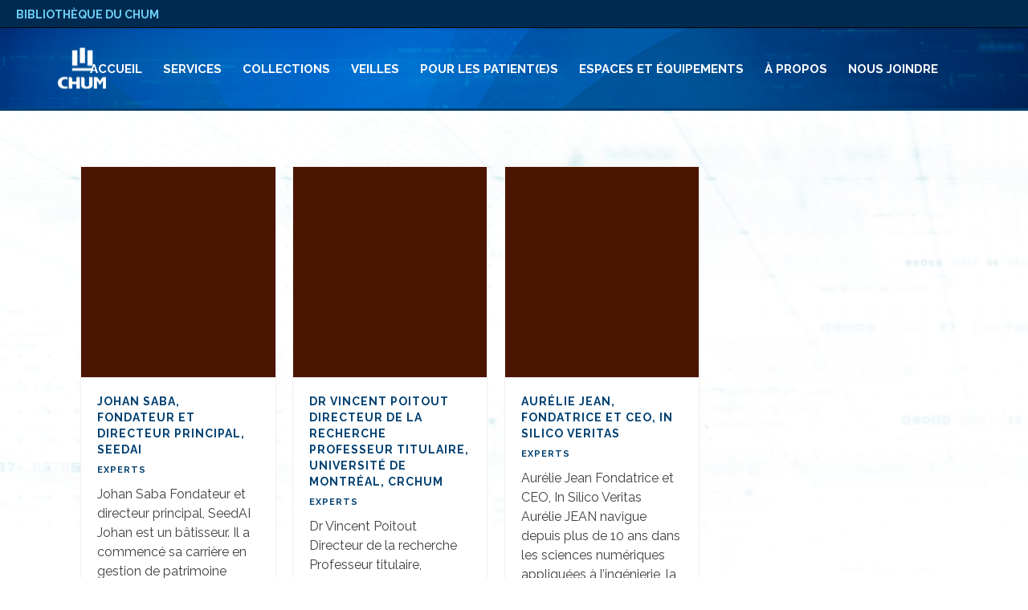

--- FILE ---
content_type: text/html; charset=UTF-8
request_url: https://bibliothequeduchum.ca/portfolio_category/experts/
body_size: 23687
content:
<!DOCTYPE html>
<html lang="fr-CA" >
<head>
		<meta charset="UTF-8" /><meta name="viewport" content="width=device-width, initial-scale=1.0, minimum-scale=1.0, maximum-scale=1.0, user-scalable=0" /><meta http-equiv="X-UA-Compatible" content="IE=edge,chrome=1" /><meta name="format-detection" content="telephone=no"><script type="text/javascript">var ajaxurl = "https://bibliothequeduchum.ca/wp-admin/admin-ajax.php";</script><meta name='robots' content='index, follow, max-image-preview:large, max-snippet:-1, max-video-preview:-1' />
	<style>img:is([sizes="auto" i], [sizes^="auto," i]) { contain-intrinsic-size: 3000px 1500px }</style>
	<script id="cookie-law-info-gcm-var-js">
var _ckyGcm = {"status":true,"default_settings":[{"analytics":"denied","advertisement":"denied","functional":"denied","necessary":"granted","ad_user_data":"denied","ad_personalization":"denied","regions":"All"}],"wait_for_update":2000,"url_passthrough":false,"ads_data_redaction":false}</script>
<script id="cookie-law-info-gcm-js" type="text/javascript" src="https://bibliothequeduchum.ca/wp-content/plugins/cookie-law-info/lite/frontend/js/gcm.min.js"></script> <script id="cookieyes" type="text/javascript" src="https://cdn-cookieyes.com/client_data/be25cae6fb54afd52163997d/script.js"></script>
		<style id="critical-path-css" type="text/css">
			body,html{width:100%;height:100%;margin:0;padding:0}.page-preloader{top:0;left:0;z-index:999;position:fixed;height:100%;width:100%;text-align:center}.preloader-preview-area{-webkit-animation-delay:-.2s;animation-delay:-.2s;top:50%;-webkit-transform:translateY(100%);-ms-transform:translateY(100%);transform:translateY(100%);margin-top:10px;max-height:calc(50% - 20px);opacity:1;width:100%;text-align:center;position:absolute}.preloader-logo{max-width:90%;top:50%;-webkit-transform:translateY(-100%);-ms-transform:translateY(-100%);transform:translateY(-100%);margin:-10px auto 0 auto;max-height:calc(50% - 20px);opacity:1;position:relative}.ball-pulse>div{width:15px;height:15px;border-radius:100%;margin:2px;-webkit-animation-fill-mode:both;animation-fill-mode:both;display:inline-block;-webkit-animation:ball-pulse .75s infinite cubic-bezier(.2,.68,.18,1.08);animation:ball-pulse .75s infinite cubic-bezier(.2,.68,.18,1.08)}.ball-pulse>div:nth-child(1){-webkit-animation-delay:-.36s;animation-delay:-.36s}.ball-pulse>div:nth-child(2){-webkit-animation-delay:-.24s;animation-delay:-.24s}.ball-pulse>div:nth-child(3){-webkit-animation-delay:-.12s;animation-delay:-.12s}@-webkit-keyframes ball-pulse{0%{-webkit-transform:scale(1);transform:scale(1);opacity:1}45%{-webkit-transform:scale(.1);transform:scale(.1);opacity:.7}80%{-webkit-transform:scale(1);transform:scale(1);opacity:1}}@keyframes ball-pulse{0%{-webkit-transform:scale(1);transform:scale(1);opacity:1}45%{-webkit-transform:scale(.1);transform:scale(.1);opacity:.7}80%{-webkit-transform:scale(1);transform:scale(1);opacity:1}}.ball-clip-rotate-pulse{position:relative;-webkit-transform:translateY(-15px) translateX(-10px);-ms-transform:translateY(-15px) translateX(-10px);transform:translateY(-15px) translateX(-10px);display:inline-block}.ball-clip-rotate-pulse>div{-webkit-animation-fill-mode:both;animation-fill-mode:both;position:absolute;top:0;left:0;border-radius:100%}.ball-clip-rotate-pulse>div:first-child{height:36px;width:36px;top:7px;left:-7px;-webkit-animation:ball-clip-rotate-pulse-scale 1s 0s cubic-bezier(.09,.57,.49,.9) infinite;animation:ball-clip-rotate-pulse-scale 1s 0s cubic-bezier(.09,.57,.49,.9) infinite}.ball-clip-rotate-pulse>div:last-child{position:absolute;width:50px;height:50px;left:-16px;top:-2px;background:0 0;border:2px solid;-webkit-animation:ball-clip-rotate-pulse-rotate 1s 0s cubic-bezier(.09,.57,.49,.9) infinite;animation:ball-clip-rotate-pulse-rotate 1s 0s cubic-bezier(.09,.57,.49,.9) infinite;-webkit-animation-duration:1s;animation-duration:1s}@-webkit-keyframes ball-clip-rotate-pulse-rotate{0%{-webkit-transform:rotate(0) scale(1);transform:rotate(0) scale(1)}50%{-webkit-transform:rotate(180deg) scale(.6);transform:rotate(180deg) scale(.6)}100%{-webkit-transform:rotate(360deg) scale(1);transform:rotate(360deg) scale(1)}}@keyframes ball-clip-rotate-pulse-rotate{0%{-webkit-transform:rotate(0) scale(1);transform:rotate(0) scale(1)}50%{-webkit-transform:rotate(180deg) scale(.6);transform:rotate(180deg) scale(.6)}100%{-webkit-transform:rotate(360deg) scale(1);transform:rotate(360deg) scale(1)}}@-webkit-keyframes ball-clip-rotate-pulse-scale{30%{-webkit-transform:scale(.3);transform:scale(.3)}100%{-webkit-transform:scale(1);transform:scale(1)}}@keyframes ball-clip-rotate-pulse-scale{30%{-webkit-transform:scale(.3);transform:scale(.3)}100%{-webkit-transform:scale(1);transform:scale(1)}}@-webkit-keyframes square-spin{25%{-webkit-transform:perspective(100px) rotateX(180deg) rotateY(0);transform:perspective(100px) rotateX(180deg) rotateY(0)}50%{-webkit-transform:perspective(100px) rotateX(180deg) rotateY(180deg);transform:perspective(100px) rotateX(180deg) rotateY(180deg)}75%{-webkit-transform:perspective(100px) rotateX(0) rotateY(180deg);transform:perspective(100px) rotateX(0) rotateY(180deg)}100%{-webkit-transform:perspective(100px) rotateX(0) rotateY(0);transform:perspective(100px) rotateX(0) rotateY(0)}}@keyframes square-spin{25%{-webkit-transform:perspective(100px) rotateX(180deg) rotateY(0);transform:perspective(100px) rotateX(180deg) rotateY(0)}50%{-webkit-transform:perspective(100px) rotateX(180deg) rotateY(180deg);transform:perspective(100px) rotateX(180deg) rotateY(180deg)}75%{-webkit-transform:perspective(100px) rotateX(0) rotateY(180deg);transform:perspective(100px) rotateX(0) rotateY(180deg)}100%{-webkit-transform:perspective(100px) rotateX(0) rotateY(0);transform:perspective(100px) rotateX(0) rotateY(0)}}.square-spin{display:inline-block}.square-spin>div{-webkit-animation-fill-mode:both;animation-fill-mode:both;width:50px;height:50px;-webkit-animation:square-spin 3s 0s cubic-bezier(.09,.57,.49,.9) infinite;animation:square-spin 3s 0s cubic-bezier(.09,.57,.49,.9) infinite}.cube-transition{position:relative;-webkit-transform:translate(-25px,-25px);-ms-transform:translate(-25px,-25px);transform:translate(-25px,-25px);display:inline-block}.cube-transition>div{-webkit-animation-fill-mode:both;animation-fill-mode:both;width:15px;height:15px;position:absolute;top:-5px;left:-5px;-webkit-animation:cube-transition 1.6s 0s infinite ease-in-out;animation:cube-transition 1.6s 0s infinite ease-in-out}.cube-transition>div:last-child{-webkit-animation-delay:-.8s;animation-delay:-.8s}@-webkit-keyframes cube-transition{25%{-webkit-transform:translateX(50px) scale(.5) rotate(-90deg);transform:translateX(50px) scale(.5) rotate(-90deg)}50%{-webkit-transform:translate(50px,50px) rotate(-180deg);transform:translate(50px,50px) rotate(-180deg)}75%{-webkit-transform:translateY(50px) scale(.5) rotate(-270deg);transform:translateY(50px) scale(.5) rotate(-270deg)}100%{-webkit-transform:rotate(-360deg);transform:rotate(-360deg)}}@keyframes cube-transition{25%{-webkit-transform:translateX(50px) scale(.5) rotate(-90deg);transform:translateX(50px) scale(.5) rotate(-90deg)}50%{-webkit-transform:translate(50px,50px) rotate(-180deg);transform:translate(50px,50px) rotate(-180deg)}75%{-webkit-transform:translateY(50px) scale(.5) rotate(-270deg);transform:translateY(50px) scale(.5) rotate(-270deg)}100%{-webkit-transform:rotate(-360deg);transform:rotate(-360deg)}}.ball-scale>div{border-radius:100%;margin:2px;-webkit-animation-fill-mode:both;animation-fill-mode:both;display:inline-block;height:60px;width:60px;-webkit-animation:ball-scale 1s 0s ease-in-out infinite;animation:ball-scale 1s 0s ease-in-out infinite}@-webkit-keyframes ball-scale{0%{-webkit-transform:scale(0);transform:scale(0)}100%{-webkit-transform:scale(1);transform:scale(1);opacity:0}}@keyframes ball-scale{0%{-webkit-transform:scale(0);transform:scale(0)}100%{-webkit-transform:scale(1);transform:scale(1);opacity:0}}.line-scale>div{-webkit-animation-fill-mode:both;animation-fill-mode:both;display:inline-block;width:5px;height:50px;border-radius:2px;margin:2px}.line-scale>div:nth-child(1){-webkit-animation:line-scale 1s -.5s infinite cubic-bezier(.2,.68,.18,1.08);animation:line-scale 1s -.5s infinite cubic-bezier(.2,.68,.18,1.08)}.line-scale>div:nth-child(2){-webkit-animation:line-scale 1s -.4s infinite cubic-bezier(.2,.68,.18,1.08);animation:line-scale 1s -.4s infinite cubic-bezier(.2,.68,.18,1.08)}.line-scale>div:nth-child(3){-webkit-animation:line-scale 1s -.3s infinite cubic-bezier(.2,.68,.18,1.08);animation:line-scale 1s -.3s infinite cubic-bezier(.2,.68,.18,1.08)}.line-scale>div:nth-child(4){-webkit-animation:line-scale 1s -.2s infinite cubic-bezier(.2,.68,.18,1.08);animation:line-scale 1s -.2s infinite cubic-bezier(.2,.68,.18,1.08)}.line-scale>div:nth-child(5){-webkit-animation:line-scale 1s -.1s infinite cubic-bezier(.2,.68,.18,1.08);animation:line-scale 1s -.1s infinite cubic-bezier(.2,.68,.18,1.08)}@-webkit-keyframes line-scale{0%{-webkit-transform:scaley(1);transform:scaley(1)}50%{-webkit-transform:scaley(.4);transform:scaley(.4)}100%{-webkit-transform:scaley(1);transform:scaley(1)}}@keyframes line-scale{0%{-webkit-transform:scaley(1);transform:scaley(1)}50%{-webkit-transform:scaley(.4);transform:scaley(.4)}100%{-webkit-transform:scaley(1);transform:scaley(1)}}.ball-scale-multiple{position:relative;-webkit-transform:translateY(30px);-ms-transform:translateY(30px);transform:translateY(30px);display:inline-block}.ball-scale-multiple>div{border-radius:100%;-webkit-animation-fill-mode:both;animation-fill-mode:both;margin:2px;position:absolute;left:-30px;top:0;opacity:0;margin:0;width:50px;height:50px;-webkit-animation:ball-scale-multiple 1s 0s linear infinite;animation:ball-scale-multiple 1s 0s linear infinite}.ball-scale-multiple>div:nth-child(2){-webkit-animation-delay:-.2s;animation-delay:-.2s}.ball-scale-multiple>div:nth-child(3){-webkit-animation-delay:-.2s;animation-delay:-.2s}@-webkit-keyframes ball-scale-multiple{0%{-webkit-transform:scale(0);transform:scale(0);opacity:0}5%{opacity:1}100%{-webkit-transform:scale(1);transform:scale(1);opacity:0}}@keyframes ball-scale-multiple{0%{-webkit-transform:scale(0);transform:scale(0);opacity:0}5%{opacity:1}100%{-webkit-transform:scale(1);transform:scale(1);opacity:0}}.ball-pulse-sync{display:inline-block}.ball-pulse-sync>div{width:15px;height:15px;border-radius:100%;margin:2px;-webkit-animation-fill-mode:both;animation-fill-mode:both;display:inline-block}.ball-pulse-sync>div:nth-child(1){-webkit-animation:ball-pulse-sync .6s -.21s infinite ease-in-out;animation:ball-pulse-sync .6s -.21s infinite ease-in-out}.ball-pulse-sync>div:nth-child(2){-webkit-animation:ball-pulse-sync .6s -.14s infinite ease-in-out;animation:ball-pulse-sync .6s -.14s infinite ease-in-out}.ball-pulse-sync>div:nth-child(3){-webkit-animation:ball-pulse-sync .6s -70ms infinite ease-in-out;animation:ball-pulse-sync .6s -70ms infinite ease-in-out}@-webkit-keyframes ball-pulse-sync{33%{-webkit-transform:translateY(10px);transform:translateY(10px)}66%{-webkit-transform:translateY(-10px);transform:translateY(-10px)}100%{-webkit-transform:translateY(0);transform:translateY(0)}}@keyframes ball-pulse-sync{33%{-webkit-transform:translateY(10px);transform:translateY(10px)}66%{-webkit-transform:translateY(-10px);transform:translateY(-10px)}100%{-webkit-transform:translateY(0);transform:translateY(0)}}.transparent-circle{display:inline-block;border-top:.5em solid rgba(255,255,255,.2);border-right:.5em solid rgba(255,255,255,.2);border-bottom:.5em solid rgba(255,255,255,.2);border-left:.5em solid #fff;-webkit-transform:translateZ(0);transform:translateZ(0);-webkit-animation:transparent-circle 1.1s infinite linear;animation:transparent-circle 1.1s infinite linear;width:50px;height:50px;border-radius:50%}.transparent-circle:after{border-radius:50%;width:10em;height:10em}@-webkit-keyframes transparent-circle{0%{-webkit-transform:rotate(0);transform:rotate(0)}100%{-webkit-transform:rotate(360deg);transform:rotate(360deg)}}@keyframes transparent-circle{0%{-webkit-transform:rotate(0);transform:rotate(0)}100%{-webkit-transform:rotate(360deg);transform:rotate(360deg)}}.ball-spin-fade-loader{position:relative;top:-10px;left:-10px;display:inline-block}.ball-spin-fade-loader>div{width:15px;height:15px;border-radius:100%;margin:2px;-webkit-animation-fill-mode:both;animation-fill-mode:both;position:absolute;-webkit-animation:ball-spin-fade-loader 1s infinite linear;animation:ball-spin-fade-loader 1s infinite linear}.ball-spin-fade-loader>div:nth-child(1){top:25px;left:0;animation-delay:-.84s;-webkit-animation-delay:-.84s}.ball-spin-fade-loader>div:nth-child(2){top:17.05px;left:17.05px;animation-delay:-.72s;-webkit-animation-delay:-.72s}.ball-spin-fade-loader>div:nth-child(3){top:0;left:25px;animation-delay:-.6s;-webkit-animation-delay:-.6s}.ball-spin-fade-loader>div:nth-child(4){top:-17.05px;left:17.05px;animation-delay:-.48s;-webkit-animation-delay:-.48s}.ball-spin-fade-loader>div:nth-child(5){top:-25px;left:0;animation-delay:-.36s;-webkit-animation-delay:-.36s}.ball-spin-fade-loader>div:nth-child(6){top:-17.05px;left:-17.05px;animation-delay:-.24s;-webkit-animation-delay:-.24s}.ball-spin-fade-loader>div:nth-child(7){top:0;left:-25px;animation-delay:-.12s;-webkit-animation-delay:-.12s}.ball-spin-fade-loader>div:nth-child(8){top:17.05px;left:-17.05px;animation-delay:0s;-webkit-animation-delay:0s}@-webkit-keyframes ball-spin-fade-loader{50%{opacity:.3;-webkit-transform:scale(.4);transform:scale(.4)}100%{opacity:1;-webkit-transform:scale(1);transform:scale(1)}}@keyframes ball-spin-fade-loader{50%{opacity:.3;-webkit-transform:scale(.4);transform:scale(.4)}100%{opacity:1;-webkit-transform:scale(1);transform:scale(1)}}		</style>

		
	<!-- This site is optimized with the Yoast SEO plugin v26.3 - https://yoast.com/wordpress/plugins/seo/ -->
	<title>Archives des Experts - Bibliothèque du CHUM</title>
	<link rel="canonical" href="https://bibliothequeduchum.ca/portfolio_category/experts/" />
	<link rel="next" href="https://bibliothequeduchum.ca/portfolio_category/experts/page/2/" />
	<meta property="og:locale" content="fr_CA" />
	<meta property="og:type" content="article" />
	<meta property="og:title" content="Archives des Experts - Bibliothèque du CHUM" />
	<meta property="og:url" content="https://bibliothequeduchum.ca/portfolio_category/experts/" />
	<meta property="og:site_name" content="Bibliothèque du CHUM" />
	<meta name="twitter:card" content="summary_large_image" />
	<script type="application/ld+json" class="yoast-schema-graph">{"@context":"https://schema.org","@graph":[{"@type":"CollectionPage","@id":"https://bibliothequeduchum.ca/portfolio_category/experts/","url":"https://bibliothequeduchum.ca/portfolio_category/experts/","name":"Archives des Experts - Bibliothèque du CHUM","isPartOf":{"@id":"https://bibliothequeduchum.ca/#website"},"breadcrumb":{"@id":"https://bibliothequeduchum.ca/portfolio_category/experts/#breadcrumb"},"inLanguage":"fr-CA"},{"@type":"BreadcrumbList","@id":"https://bibliothequeduchum.ca/portfolio_category/experts/#breadcrumb","itemListElement":[{"@type":"ListItem","position":1,"name":"Accueil","item":"https://bibliothequeduchum.ca/"},{"@type":"ListItem","position":2,"name":"Experts"}]},{"@type":"WebSite","@id":"https://bibliothequeduchum.ca/#website","url":"https://bibliothequeduchum.ca/","name":"Bibliothèque du CHUM","description":"","potentialAction":[{"@type":"SearchAction","target":{"@type":"EntryPoint","urlTemplate":"https://bibliothequeduchum.ca/?s={search_term_string}"},"query-input":{"@type":"PropertyValueSpecification","valueRequired":true,"valueName":"search_term_string"}}],"inLanguage":"fr-CA"}]}</script>
	<!-- / Yoast SEO plugin. -->


<link rel="alternate" type="application/rss+xml" title="Bibliothèque du CHUM &raquo; Flux" href="https://bibliothequeduchum.ca/feed/" />
<link rel="alternate" type="application/rss+xml" title="Bibliothèque du CHUM &raquo; Flux des commentaires" href="https://bibliothequeduchum.ca/comments/feed/" />

<link rel="shortcut icon" href="https://eiaschum.ca/wp-content/uploads/2019/12/ecole-intelligence-artificielle-sante-chum-logo-80x80-01.png"  />
<link rel="alternate" type="application/rss+xml" title="Flux pour Bibliothèque du CHUM &raquo; Experts Portfolio Category" href="https://bibliothequeduchum.ca/portfolio_category/experts/feed/" />
<script type="text/javascript">window.abb = {};php = {};window.PHP = {};PHP.ajax = "https://bibliothequeduchum.ca/wp-admin/admin-ajax.php";PHP.wp_p_id = "";var mk_header_parallax, mk_banner_parallax, mk_page_parallax, mk_footer_parallax, mk_body_parallax;var mk_images_dir = "https://bibliothequeduchum.ca/wp-content/themes/jupiter/assets/images",mk_theme_js_path = "https://bibliothequeduchum.ca/wp-content/themes/jupiter/assets/js",mk_theme_dir = "https://bibliothequeduchum.ca/wp-content/themes/jupiter",mk_captcha_placeholder = "Enter Captcha",mk_captcha_invalid_txt = "Invalid. Try again.",mk_captcha_correct_txt = "Captcha correct.",mk_responsive_nav_width = 1140,mk_vertical_header_back = "Back",mk_vertical_header_anim = "1",mk_check_rtl = true,mk_grid_width = 1140,mk_ajax_search_option = "disable",mk_preloader_bg_color = "#fff",mk_accent_color = "#004071",mk_go_to_top =  "true",mk_smooth_scroll =  "true",mk_preloader_bar_color = "#004071",mk_preloader_logo = "";mk_typekit_id   = "",mk_google_fonts = ["Raleway:100italic,200italic,300italic,400italic,500italic,600italic,700italic,800italic,900italic,100,200,300,400,500,600,700,800,900"],mk_global_lazyload = false;</script><link rel='stylesheet' id='wp-block-library-css' href='https://bibliothequeduchum.ca/wp-includes/css/dist/block-library/style.min.css?ver=b1b148d9cabf45042fe24a61120b9e64' type='text/css' media='all' />
<style id='classic-theme-styles-inline-css' type='text/css'>
/*! This file is auto-generated */
.wp-block-button__link{color:#fff;background-color:#32373c;border-radius:9999px;box-shadow:none;text-decoration:none;padding:calc(.667em + 2px) calc(1.333em + 2px);font-size:1.125em}.wp-block-file__button{background:#32373c;color:#fff;text-decoration:none}
</style>
<style id='feedzy-rss-feeds-loop-style-inline-css' type='text/css'>
.wp-block-feedzy-rss-feeds-loop{display:grid;gap:24px;grid-template-columns:repeat(1,1fr)}@media(min-width:782px){.wp-block-feedzy-rss-feeds-loop.feedzy-loop-columns-2,.wp-block-feedzy-rss-feeds-loop.feedzy-loop-columns-3,.wp-block-feedzy-rss-feeds-loop.feedzy-loop-columns-4,.wp-block-feedzy-rss-feeds-loop.feedzy-loop-columns-5{grid-template-columns:repeat(2,1fr)}}@media(min-width:960px){.wp-block-feedzy-rss-feeds-loop.feedzy-loop-columns-2{grid-template-columns:repeat(2,1fr)}.wp-block-feedzy-rss-feeds-loop.feedzy-loop-columns-3{grid-template-columns:repeat(3,1fr)}.wp-block-feedzy-rss-feeds-loop.feedzy-loop-columns-4{grid-template-columns:repeat(4,1fr)}.wp-block-feedzy-rss-feeds-loop.feedzy-loop-columns-5{grid-template-columns:repeat(5,1fr)}}.wp-block-feedzy-rss-feeds-loop .wp-block-image.is-style-rounded img{border-radius:9999px}.wp-block-feedzy-rss-feeds-loop .wp-block-image:has(:is(img:not([src]),img[src=""])){display:none}

</style>
<style id='global-styles-inline-css' type='text/css'>
:root{--wp--preset--aspect-ratio--square: 1;--wp--preset--aspect-ratio--4-3: 4/3;--wp--preset--aspect-ratio--3-4: 3/4;--wp--preset--aspect-ratio--3-2: 3/2;--wp--preset--aspect-ratio--2-3: 2/3;--wp--preset--aspect-ratio--16-9: 16/9;--wp--preset--aspect-ratio--9-16: 9/16;--wp--preset--color--black: #000000;--wp--preset--color--cyan-bluish-gray: #abb8c3;--wp--preset--color--white: #ffffff;--wp--preset--color--pale-pink: #f78da7;--wp--preset--color--vivid-red: #cf2e2e;--wp--preset--color--luminous-vivid-orange: #ff6900;--wp--preset--color--luminous-vivid-amber: #fcb900;--wp--preset--color--light-green-cyan: #7bdcb5;--wp--preset--color--vivid-green-cyan: #00d084;--wp--preset--color--pale-cyan-blue: #8ed1fc;--wp--preset--color--vivid-cyan-blue: #0693e3;--wp--preset--color--vivid-purple: #9b51e0;--wp--preset--gradient--vivid-cyan-blue-to-vivid-purple: linear-gradient(135deg,rgba(6,147,227,1) 0%,rgb(155,81,224) 100%);--wp--preset--gradient--light-green-cyan-to-vivid-green-cyan: linear-gradient(135deg,rgb(122,220,180) 0%,rgb(0,208,130) 100%);--wp--preset--gradient--luminous-vivid-amber-to-luminous-vivid-orange: linear-gradient(135deg,rgba(252,185,0,1) 0%,rgba(255,105,0,1) 100%);--wp--preset--gradient--luminous-vivid-orange-to-vivid-red: linear-gradient(135deg,rgba(255,105,0,1) 0%,rgb(207,46,46) 100%);--wp--preset--gradient--very-light-gray-to-cyan-bluish-gray: linear-gradient(135deg,rgb(238,238,238) 0%,rgb(169,184,195) 100%);--wp--preset--gradient--cool-to-warm-spectrum: linear-gradient(135deg,rgb(74,234,220) 0%,rgb(151,120,209) 20%,rgb(207,42,186) 40%,rgb(238,44,130) 60%,rgb(251,105,98) 80%,rgb(254,248,76) 100%);--wp--preset--gradient--blush-light-purple: linear-gradient(135deg,rgb(255,206,236) 0%,rgb(152,150,240) 100%);--wp--preset--gradient--blush-bordeaux: linear-gradient(135deg,rgb(254,205,165) 0%,rgb(254,45,45) 50%,rgb(107,0,62) 100%);--wp--preset--gradient--luminous-dusk: linear-gradient(135deg,rgb(255,203,112) 0%,rgb(199,81,192) 50%,rgb(65,88,208) 100%);--wp--preset--gradient--pale-ocean: linear-gradient(135deg,rgb(255,245,203) 0%,rgb(182,227,212) 50%,rgb(51,167,181) 100%);--wp--preset--gradient--electric-grass: linear-gradient(135deg,rgb(202,248,128) 0%,rgb(113,206,126) 100%);--wp--preset--gradient--midnight: linear-gradient(135deg,rgb(2,3,129) 0%,rgb(40,116,252) 100%);--wp--preset--font-size--small: 13px;--wp--preset--font-size--medium: 20px;--wp--preset--font-size--large: 36px;--wp--preset--font-size--x-large: 42px;--wp--preset--spacing--20: 0.44rem;--wp--preset--spacing--30: 0.67rem;--wp--preset--spacing--40: 1rem;--wp--preset--spacing--50: 1.5rem;--wp--preset--spacing--60: 2.25rem;--wp--preset--spacing--70: 3.38rem;--wp--preset--spacing--80: 5.06rem;--wp--preset--shadow--natural: 6px 6px 9px rgba(0, 0, 0, 0.2);--wp--preset--shadow--deep: 12px 12px 50px rgba(0, 0, 0, 0.4);--wp--preset--shadow--sharp: 6px 6px 0px rgba(0, 0, 0, 0.2);--wp--preset--shadow--outlined: 6px 6px 0px -3px rgba(255, 255, 255, 1), 6px 6px rgba(0, 0, 0, 1);--wp--preset--shadow--crisp: 6px 6px 0px rgba(0, 0, 0, 1);}:where(.is-layout-flex){gap: 0.5em;}:where(.is-layout-grid){gap: 0.5em;}body .is-layout-flex{display: flex;}.is-layout-flex{flex-wrap: wrap;align-items: center;}.is-layout-flex > :is(*, div){margin: 0;}body .is-layout-grid{display: grid;}.is-layout-grid > :is(*, div){margin: 0;}:where(.wp-block-columns.is-layout-flex){gap: 2em;}:where(.wp-block-columns.is-layout-grid){gap: 2em;}:where(.wp-block-post-template.is-layout-flex){gap: 1.25em;}:where(.wp-block-post-template.is-layout-grid){gap: 1.25em;}.has-black-color{color: var(--wp--preset--color--black) !important;}.has-cyan-bluish-gray-color{color: var(--wp--preset--color--cyan-bluish-gray) !important;}.has-white-color{color: var(--wp--preset--color--white) !important;}.has-pale-pink-color{color: var(--wp--preset--color--pale-pink) !important;}.has-vivid-red-color{color: var(--wp--preset--color--vivid-red) !important;}.has-luminous-vivid-orange-color{color: var(--wp--preset--color--luminous-vivid-orange) !important;}.has-luminous-vivid-amber-color{color: var(--wp--preset--color--luminous-vivid-amber) !important;}.has-light-green-cyan-color{color: var(--wp--preset--color--light-green-cyan) !important;}.has-vivid-green-cyan-color{color: var(--wp--preset--color--vivid-green-cyan) !important;}.has-pale-cyan-blue-color{color: var(--wp--preset--color--pale-cyan-blue) !important;}.has-vivid-cyan-blue-color{color: var(--wp--preset--color--vivid-cyan-blue) !important;}.has-vivid-purple-color{color: var(--wp--preset--color--vivid-purple) !important;}.has-black-background-color{background-color: var(--wp--preset--color--black) !important;}.has-cyan-bluish-gray-background-color{background-color: var(--wp--preset--color--cyan-bluish-gray) !important;}.has-white-background-color{background-color: var(--wp--preset--color--white) !important;}.has-pale-pink-background-color{background-color: var(--wp--preset--color--pale-pink) !important;}.has-vivid-red-background-color{background-color: var(--wp--preset--color--vivid-red) !important;}.has-luminous-vivid-orange-background-color{background-color: var(--wp--preset--color--luminous-vivid-orange) !important;}.has-luminous-vivid-amber-background-color{background-color: var(--wp--preset--color--luminous-vivid-amber) !important;}.has-light-green-cyan-background-color{background-color: var(--wp--preset--color--light-green-cyan) !important;}.has-vivid-green-cyan-background-color{background-color: var(--wp--preset--color--vivid-green-cyan) !important;}.has-pale-cyan-blue-background-color{background-color: var(--wp--preset--color--pale-cyan-blue) !important;}.has-vivid-cyan-blue-background-color{background-color: var(--wp--preset--color--vivid-cyan-blue) !important;}.has-vivid-purple-background-color{background-color: var(--wp--preset--color--vivid-purple) !important;}.has-black-border-color{border-color: var(--wp--preset--color--black) !important;}.has-cyan-bluish-gray-border-color{border-color: var(--wp--preset--color--cyan-bluish-gray) !important;}.has-white-border-color{border-color: var(--wp--preset--color--white) !important;}.has-pale-pink-border-color{border-color: var(--wp--preset--color--pale-pink) !important;}.has-vivid-red-border-color{border-color: var(--wp--preset--color--vivid-red) !important;}.has-luminous-vivid-orange-border-color{border-color: var(--wp--preset--color--luminous-vivid-orange) !important;}.has-luminous-vivid-amber-border-color{border-color: var(--wp--preset--color--luminous-vivid-amber) !important;}.has-light-green-cyan-border-color{border-color: var(--wp--preset--color--light-green-cyan) !important;}.has-vivid-green-cyan-border-color{border-color: var(--wp--preset--color--vivid-green-cyan) !important;}.has-pale-cyan-blue-border-color{border-color: var(--wp--preset--color--pale-cyan-blue) !important;}.has-vivid-cyan-blue-border-color{border-color: var(--wp--preset--color--vivid-cyan-blue) !important;}.has-vivid-purple-border-color{border-color: var(--wp--preset--color--vivid-purple) !important;}.has-vivid-cyan-blue-to-vivid-purple-gradient-background{background: var(--wp--preset--gradient--vivid-cyan-blue-to-vivid-purple) !important;}.has-light-green-cyan-to-vivid-green-cyan-gradient-background{background: var(--wp--preset--gradient--light-green-cyan-to-vivid-green-cyan) !important;}.has-luminous-vivid-amber-to-luminous-vivid-orange-gradient-background{background: var(--wp--preset--gradient--luminous-vivid-amber-to-luminous-vivid-orange) !important;}.has-luminous-vivid-orange-to-vivid-red-gradient-background{background: var(--wp--preset--gradient--luminous-vivid-orange-to-vivid-red) !important;}.has-very-light-gray-to-cyan-bluish-gray-gradient-background{background: var(--wp--preset--gradient--very-light-gray-to-cyan-bluish-gray) !important;}.has-cool-to-warm-spectrum-gradient-background{background: var(--wp--preset--gradient--cool-to-warm-spectrum) !important;}.has-blush-light-purple-gradient-background{background: var(--wp--preset--gradient--blush-light-purple) !important;}.has-blush-bordeaux-gradient-background{background: var(--wp--preset--gradient--blush-bordeaux) !important;}.has-luminous-dusk-gradient-background{background: var(--wp--preset--gradient--luminous-dusk) !important;}.has-pale-ocean-gradient-background{background: var(--wp--preset--gradient--pale-ocean) !important;}.has-electric-grass-gradient-background{background: var(--wp--preset--gradient--electric-grass) !important;}.has-midnight-gradient-background{background: var(--wp--preset--gradient--midnight) !important;}.has-small-font-size{font-size: var(--wp--preset--font-size--small) !important;}.has-medium-font-size{font-size: var(--wp--preset--font-size--medium) !important;}.has-large-font-size{font-size: var(--wp--preset--font-size--large) !important;}.has-x-large-font-size{font-size: var(--wp--preset--font-size--x-large) !important;}
:where(.wp-block-post-template.is-layout-flex){gap: 1.25em;}:where(.wp-block-post-template.is-layout-grid){gap: 1.25em;}
:where(.wp-block-columns.is-layout-flex){gap: 2em;}:where(.wp-block-columns.is-layout-grid){gap: 2em;}
:root :where(.wp-block-pullquote){font-size: 1.5em;line-height: 1.6;}
</style>
<link rel='stylesheet' id='rs-plugin-settings-css' href='https://bibliothequeduchum.ca/wp-content/plugins/revslider/public/assets/css/rs6.css?ver=6.4.11' type='text/css' media='all' />
<style id='rs-plugin-settings-inline-css' type='text/css'>
#rs-demo-id {}
</style>
<link rel='stylesheet' id='woof-css' href='https://bibliothequeduchum.ca/wp-content/plugins/woocommerce-products-filter/css/front.css?ver=1.3.7.2' type='text/css' media='all' />
<style id='woof-inline-css' type='text/css'>

.woof_products_top_panel li span, .woof_products_top_panel2 li span{background: url(https://bibliothequeduchum.ca/wp-content/plugins/woocommerce-products-filter/img/delete.png);background-size: 14px 14px;background-repeat: no-repeat;background-position: right;}
.woof_edit_view{
                    display: none;
                }

</style>
<link rel='stylesheet' id='icheck-jquery-color-flat-css' href='https://bibliothequeduchum.ca/wp-content/plugins/woocommerce-products-filter/js/icheck/skins/flat/_all.css?ver=1.3.7.2' type='text/css' media='all' />
<link rel='stylesheet' id='icheck-jquery-color-square-css' href='https://bibliothequeduchum.ca/wp-content/plugins/woocommerce-products-filter/js/icheck/skins/square/_all.css?ver=1.3.7.2' type='text/css' media='all' />
<link rel='stylesheet' id='icheck-jquery-color-minimal-css' href='https://bibliothequeduchum.ca/wp-content/plugins/woocommerce-products-filter/js/icheck/skins/minimal/_all.css?ver=1.3.7.2' type='text/css' media='all' />
<link rel='stylesheet' id='woof_by_author_html_items-css' href='https://bibliothequeduchum.ca/wp-content/plugins/woocommerce-products-filter/ext/by_author/css/by_author.css?ver=1.3.7.2' type='text/css' media='all' />
<link rel='stylesheet' id='woof_by_instock_html_items-css' href='https://bibliothequeduchum.ca/wp-content/plugins/woocommerce-products-filter/ext/by_instock/css/by_instock.css?ver=1.3.7.2' type='text/css' media='all' />
<link rel='stylesheet' id='woof_by_onsales_html_items-css' href='https://bibliothequeduchum.ca/wp-content/plugins/woocommerce-products-filter/ext/by_onsales/css/by_onsales.css?ver=1.3.7.2' type='text/css' media='all' />
<link rel='stylesheet' id='woof_by_text_html_items-css' href='https://bibliothequeduchum.ca/wp-content/plugins/woocommerce-products-filter/ext/by_text/assets/css/front.css?ver=1.3.7.2' type='text/css' media='all' />
<link rel='stylesheet' id='woof_label_html_items-css' href='https://bibliothequeduchum.ca/wp-content/plugins/woocommerce-products-filter/ext/label/css/html_types/label.css?ver=1.3.7.2' type='text/css' media='all' />
<link rel='stylesheet' id='woof_select_radio_check_html_items-css' href='https://bibliothequeduchum.ca/wp-content/plugins/woocommerce-products-filter/ext/select_radio_check/css/html_types/select_radio_check.css?ver=1.3.7.2' type='text/css' media='all' />
<link rel='stylesheet' id='woof_sd_html_items_checkbox-css' href='https://bibliothequeduchum.ca/wp-content/plugins/woocommerce-products-filter/ext/smart_designer/css/elements/checkbox.css?ver=1.3.7.2' type='text/css' media='all' />
<link rel='stylesheet' id='woof_sd_html_items_radio-css' href='https://bibliothequeduchum.ca/wp-content/plugins/woocommerce-products-filter/ext/smart_designer/css/elements/radio.css?ver=1.3.7.2' type='text/css' media='all' />
<link rel='stylesheet' id='woof_sd_html_items_switcher-css' href='https://bibliothequeduchum.ca/wp-content/plugins/woocommerce-products-filter/ext/smart_designer/css/elements/switcher.css?ver=1.3.7.2' type='text/css' media='all' />
<link rel='stylesheet' id='woof_sd_html_items_color-css' href='https://bibliothequeduchum.ca/wp-content/plugins/woocommerce-products-filter/ext/smart_designer/css/elements/color.css?ver=1.3.7.2' type='text/css' media='all' />
<link rel='stylesheet' id='woof_sd_html_items_tooltip-css' href='https://bibliothequeduchum.ca/wp-content/plugins/woocommerce-products-filter/ext/smart_designer/css/tooltip.css?ver=1.3.7.2' type='text/css' media='all' />
<link rel='stylesheet' id='woof_sd_html_items_front-css' href='https://bibliothequeduchum.ca/wp-content/plugins/woocommerce-products-filter/ext/smart_designer/css/front.css?ver=1.3.7.2' type='text/css' media='all' />
<link rel='stylesheet' id='woof-switcher23-css' href='https://bibliothequeduchum.ca/wp-content/plugins/woocommerce-products-filter/css/switcher.css?ver=1.3.7.2' type='text/css' media='all' />
<link rel='stylesheet' id='select2-css' href='https://bibliothequeduchum.ca/wp-content/plugins/woocommerce/assets/css/select2.css?ver=10.3.5' type='text/css' media='all' />
<link rel='stylesheet' id='woocommerce-override-css' href='https://bibliothequeduchum.ca/wp-content/themes/jupiter/assets/stylesheet/plugins/min/woocommerce.css?ver=b1b148d9cabf45042fe24a61120b9e64' type='text/css' media='all' />
<style id='woocommerce-inline-inline-css' type='text/css'>
.woocommerce form .form-row .required { visibility: visible; }
</style>
<link rel='stylesheet' id='brands-styles-css' href='https://bibliothequeduchum.ca/wp-content/plugins/woocommerce/assets/css/brands.css?ver=10.3.5' type='text/css' media='all' />
<link rel='stylesheet' id='theme-styles-css' href='https://bibliothequeduchum.ca/wp-content/themes/jupiter/assets/stylesheet/min/full-styles.6.1.6.css?ver=1737743797' type='text/css' media='all' />
<style id='theme-styles-inline-css' type='text/css'>
body { background-color:#fff; } .hb-custom-header #mk-page-introduce, #mk-page-introduce { background-color:rgba(0,64,113,0.1);background-image:url(https://bibliothequeduchum.ca/wp-content/uploads/2021/04/bg-page-title_bleu3.png);background-repeat:repeat-x;background-position:center top;background-attachment:scroll; } .hb-custom-header > div, .mk-header-bg { background-color:#fff;background-image:url(https://bibliothequeduchum.ca/wp-content/uploads/2021/04/banniere_bibli_header.jpg);background-repeat:no-repeat;background-position:center top;background-size:cover;-webkit-background-size:cover;-moz-background-size:cover; } .mk-classic-nav-bg { background-color:rgba(0,64,113,0); } .master-holder-bg { background-color:#fff;background-image:url(https://bibliothequeduchum.ca/wp-content/uploads/2021/04/futuristic-background-blanc2-scaled.jpg); } #mk-footer { background-color:#222222;background-image:url(https://bibliothequeduchum.ca/wp-content/uploads/2021/04/banniere_footer_bibli2.jpg);background-repeat:no-repeat;background-position:center bottom;background-attachment:scroll;background-size:cover;-webkit-background-size:cover;-moz-background-size:cover; } #mk-boxed-layout { -webkit-box-shadow:0 0 0px rgba(0, 0, 0, 0); -moz-box-shadow:0 0 0px rgba(0, 0, 0, 0); box-shadow:0 0 0px rgba(0, 0, 0, 0); } .mk-news-tab .mk-tabs-tabs .is-active a, .mk-fancy-title.pattern-style span, .mk-fancy-title.pattern-style.color-gradient span:after, .page-bg-color { background-color:#fff; } .page-title { font-size:22px; color:#004071; text-transform:uppercase; font-weight:500; letter-spacing:2px; } .page-subtitle { font-size:14px; line-height:100%; color:#a3a3a3; font-size:14px; text-transform:none; } .mk-header { border-bottom:1px solid #ededed; } .mk-header.sticky-style-fixed.a-sticky .mk-header-holder{ border-bottom:1px solid #004071; } .header-style-1 .mk-header-padding-wrapper, .header-style-2 .mk-header-padding-wrapper, .header-style-3 .mk-header-padding-wrapper { padding-top:136px; } .mk-process-steps[max-width~="950px"] ul::before { display:none !important; } .mk-process-steps[max-width~="950px"] li { margin-bottom:30px !important; width:100% !important; text-align:center; } .mk-event-countdown-ul[max-width~="750px"] li { width:90%; display:block; margin:0 auto 15px; } .compose-mode .vc_element-name .vc_btn-content { height:auto !important; } body { font-family:Raleway } @font-face { font-family:'star'; src:url('https://bibliothequeduchum.ca/wp-content/themes/jupiter/assets/stylesheet/fonts/star/font.eot'); src:url('https://bibliothequeduchum.ca/wp-content/themes/jupiter/assets/stylesheet/fonts/star/font.eot?#iefix') format('embedded-opentype'), url('https://bibliothequeduchum.ca/wp-content/themes/jupiter/assets/stylesheet/fonts/star/font.woff') format('woff'), url('https://bibliothequeduchum.ca/wp-content/themes/jupiter/assets/stylesheet/fonts/star/font.ttf') format('truetype'), url('https://bibliothequeduchum.ca/wp-content/themes/jupiter/assets/stylesheet/fonts/star/font.svg#star') format('svg'); font-weight:normal; font-style:normal; } @font-face { font-family:'WooCommerce'; src:url('https://bibliothequeduchum.ca/wp-content/themes/jupiter/assets/stylesheet/fonts/woocommerce/font.eot'); src:url('https://bibliothequeduchum.ca/wp-content/themes/jupiter/assets/stylesheet/fonts/woocommerce/font.eot?#iefix') format('embedded-opentype'), url('https://bibliothequeduchum.ca/wp-content/themes/jupiter/assets/stylesheet/fonts/woocommerce/font.woff') format('woff'), url('https://bibliothequeduchum.ca/wp-content/themes/jupiter/assets/stylesheet/fonts/woocommerce/font.ttf') format('truetype'), url('https://bibliothequeduchum.ca/wp-content/themes/jupiter/assets/stylesheet/fonts/woocommerce/font.svg#WooCommerce') format('svg'); font-weight:normal; font-style:normal; } .mk-language-nav { float:right !important; } a {font-weight:bold !important;} .mk-shoping-cart-link { display:none; } .options { -webkit-transition:all 0.4s ease; transition:all 0.4s ease; -webkit-transition:all 0.7s ease; transition:all 0.7s ease; } .options:hover { -webkit-transform:scale(1.05); transform:scale(1.05); } .options2 { -webkit-transition:all 0.4s ease; transition:all 0.4s ease; -webkit-transition:all 0.7s ease; transition:all 0.7s ease; } .options2:hover { -webkit-transform:scale(1.1); transform:scale(1.1); -webkit-box-shadow:0px 0px 10px 5px rgba(114, 191, 68, .75); box-shadow:0px 0px 10px 5px rgba(114, 191, 68, .75); } .btn-services:hover { opacity:0.85 !important; } #mk-sidebar { color:#111111 !important; font-size:12px !important; } .wpcf7-form .wpcf7-text, .wpcf7-form .wpcf7-textarea { width:100% !important; text-align:center !important; color:#444444 !important; } .wpcf7-textarea { height:100px !important; } .wpcf7-form-control.wpcf7-submit { width:100% !important; background-color:#004071 !important; color:#ffffff !important; } .wpcf7-form-control.wpcf7-submit:hover { background-color:#7ccef4 !important; color:#ffffff !important; } .mk-blog-single .blog-single-meta { display:none !important; } .mk-about-author-wrapper { display:none !important; } .mk-blog-modern-item .mk-blog-meta-wrapper { display:none !important; } .portfolio-grid-lazyload .portfolio-image { background-color:#ffffff !important; } ul.publiscience-liste { list-style-type:none; margin:0; padding:0; } ul.publiscience-liste li { background-color:#f2f2f2; padding:1rem; margin:.5rem; } ul.publiscience-liste li strong { color:#000000; } .titre-bg-bleu-fonce { background-color:rgb(0,64,113); color:rgb(255,255,255); padding:.5rem 1rem; } h3.large { font-size:2.5rem !important; } .master-holder strong { color:#000000 !important; } .boite-bordure { border:1px solid rgb(204, 204, 204); padding:.5rem 1rem; margin:1rem 0px; } .boite-grise { background:rgb(238, 238, 238); border:1px solid rgb(204, 204, 204); padding:.5rem 1rem; margin:1rem 0px; } .boite-bleue-pale { background:rgb(123, 175, 222); border:1px solid rgb(0, 64, 113); padding:.5rem 1rem; margin:1rem 0px; } .widget_recent_entries ul { margin-left:0 !important; } .blog-similar-posts { display:none; } @media screen and (max-width:600px) { .wpb_row.vc_row.vc_row-fluid.mk-fullwidth-false.attched-false.vc_custom_1623429009270.js-master-row.mk-grid { padding-right:0 !important; padding-bottom:0 !important; padding-left:0 !important; } } @media screen and (max-width:600px) { #activites { padding-right:0 !important; padding-bottom:0 !important; padding-left:0 !important; } } .post-type-badge svg { display:none; } .image-hover-overlay { display:none; } .mk-blog-author.blog-meta-item { display:none !important; } .mk-categories.blog-meta-item { display:none !important; } .mk-button--dimension-outline.skin-dark, .mk-button--dimension-savvy.skin-dark { border-color:#004071 !important; color:#004071 !important; } .mk-button--dimension-outline.skin-dark:hover, .mk-button--dimension-savvy.skin-dark:hover { background-color:#004071 !important; color:#ffffff !important; } .mk-blog-thumbnail-item.content-align-right .item-wrapper { padding:15px 30px 15px !important; } .mk-blog-thumbnail-item { background-color:transparent !important; } .page-id-8689 .hb-custom-header > div, .page-id-8689 .mk-header-bg { background-image:url(https://bibliothequeduchum.ca/wp-content/uploads/2021/06/banniere_bibli_header_vert.jpg) !important; } .page-id-143947 .hb-custom-header > div, .page-id-143947 .mk-header-bg { background-image:url(https://bibliothequeduchum.ca/wp-content/uploads/2021/06/banniere_bibli_header_vert.jpg) !important; } .page-id-8689 .menu-hover-style-5 .main-navigation-ul > li.menu-item > a.menu-item-link:after { background-color:#00bda0 !important; color:#00bda0 !important; } .page-id-143947 .menu-hover-style-5 .main-navigation-ul > li.menu-item > a.menu-item-link:after { background-color:#00bda0 !important; color:#00bda0 !important; } .page-id-8689 #mk-footer { background-image:url(https://bibliothequeduchum.ca/wp-content/uploads/2021/06/banniere_footer_bibli2_verte.jpg) !important; } .page-id-143947 #mk-footer { background-image:url(https://bibliothequeduchum.ca/wp-content/uploads/2021/06/banniere_footer_bibli2_verte.jpg) !important; } .page-id-8689 #mk-footer .widget:not(.widget_social_networks) a { color:#00bda0 !important; } .page-id-143947 #mk-footer .widget:not(.widget_social_networks) a { color:#00bda0 !important; } .page-id-8689 #mk-footer .widget:not(.widget_social_networks) a:hover { color:#ffffff !important; } .page-id-143947 #mk-footer .widget:not(.widget_social_networks) a:hover { color:#ffffff !important; } .vc_btn3.vc_btn3-color-grey.vc_btn3-style-modern { color:#ffffff !important; border-width:2px !important; border-color:#004071 !important; background-color:#004071 !important; border-radius:0px !important; background-image:none !important; } .vc_btn3.vc_btn3-color-grey.vc_btn3-style-modern:hover { color:#004071 !important; border-color:#004071 !important; background-color:#ffffff !important; } .mk-button--text { display:none; } .mk-button:after { content:"Lire la nouvelle"; font-size:.875rem; letter-spacing:0; } .search-result-item .search-loop-meta { display:none; } .feedzy-rss .rss_item .title { margin-left:-2% !important; } .feedzy-rss > ul { margin:0 !important; } #mk-footer .footer-wrapper a:hover { color:#ffffff !important; } #mk-footer .widgettitle { text-align:center !important; } #sub-footer { padding-top:10px !important; padding-bottom:10px !important; } .mk-footer-copyright { padding-top:0px !important; padding-bottom:0px !important; } #mk-footer p { font-size:12px !important; } .footer-twitter { text-align:right; } @media screen and (max-width:600px) { .footer-twitter { text-align:left; } } .wrapper { .max-width:none !important; }
</style>
<link rel='stylesheet' id='mkhb-render-css' href='https://bibliothequeduchum.ca/wp-content/themes/jupiter/header-builder/includes/assets/css/mkhb-render.css?ver=6.1.6' type='text/css' media='all' />
<link rel='stylesheet' id='mkhb-row-css' href='https://bibliothequeduchum.ca/wp-content/themes/jupiter/header-builder/includes/assets/css/mkhb-row.css?ver=6.1.6' type='text/css' media='all' />
<link rel='stylesheet' id='mkhb-column-css' href='https://bibliothequeduchum.ca/wp-content/themes/jupiter/header-builder/includes/assets/css/mkhb-column.css?ver=6.1.6' type='text/css' media='all' />
<link rel='stylesheet' id='theme-options-css' href='https://bibliothequeduchum.ca/wp-content/uploads/mk_assets/theme-options-production-1768489443.css?ver=1768489443' type='text/css' media='all' />
<link rel='stylesheet' id='mk-style-css' href='https://bibliothequeduchum.ca/wp-content/themes/jupiter-child/style.css?ver=b1b148d9cabf45042fe24a61120b9e64' type='text/css' media='all' />
<script type="text/javascript" src="https://bibliothequeduchum.ca/wp-content/themes/jupiter/assets/js/plugins/wp-enqueue/min/webfontloader.js?ver=b1b148d9cabf45042fe24a61120b9e64" id="mk-webfontloader-js"></script>
<script type="text/javascript" id="mk-webfontloader-js-after">
/* <![CDATA[ */
WebFontConfig = {
	timeout: 2000
}

if ( mk_typekit_id.length > 0 ) {
	WebFontConfig.typekit = {
		id: mk_typekit_id
	}
}

if ( mk_google_fonts.length > 0 ) {
	WebFontConfig.google = {
		families:  mk_google_fonts
	}
}

if ( (mk_google_fonts.length > 0 || mk_typekit_id.length > 0) && navigator.userAgent.indexOf("Speed Insights") == -1) {
	WebFont.load( WebFontConfig );
}
		
/* ]]> */
</script>
<script type="text/javascript" id="woof-husky-js-extra">
/* <![CDATA[ */
var woof_husky_txt = {"ajax_url":"https:\/\/bibliothequeduchum.ca\/wp-admin\/admin-ajax.php","plugin_uri":"https:\/\/bibliothequeduchum.ca\/wp-content\/plugins\/woocommerce-products-filter\/ext\/by_text\/","loader":"https:\/\/bibliothequeduchum.ca\/wp-content\/plugins\/woocommerce-products-filter\/ext\/by_text\/assets\/img\/ajax-loader.gif","not_found":"Nothing found!","prev":"Prev","next":"Next","site_link":"https:\/\/bibliothequeduchum.ca","default_data":{"placeholder":"","behavior":"title","search_by_full_word":0,"autocomplete":1,"how_to_open_links":0,"taxonomy_compatibility":0,"sku_compatibility":0,"custom_fields":"","search_desc_variant":0,"view_text_length":10,"min_symbols":3,"max_posts":10,"image":"","notes_for_customer":"","template":"default","max_open_height":300,"page":0}};
/* ]]> */
</script>
<script type="text/javascript" src="https://bibliothequeduchum.ca/wp-content/plugins/woocommerce-products-filter/ext/by_text/assets/js/husky.js?ver=1.3.7.2" id="woof-husky-js"></script>
<script type="text/javascript" src="https://bibliothequeduchum.ca/wp-includes/js/jquery/jquery.min.js?ver=3.7.1" id="jquery-core-js"></script>
<script type="text/javascript" src="https://bibliothequeduchum.ca/wp-includes/js/jquery/jquery-migrate.min.js?ver=3.4.1" id="jquery-migrate-js"></script>
<script type="text/javascript" src="https://bibliothequeduchum.ca/wp-content/plugins/revslider/public/assets/js/rbtools.min.js?ver=6.4.8" id="tp-tools-js"></script>
<script type="text/javascript" src="https://bibliothequeduchum.ca/wp-content/plugins/revslider/public/assets/js/rs6.min.js?ver=6.4.11" id="revmin-js"></script>
<script type="text/javascript" src="https://bibliothequeduchum.ca/wp-content/plugins/woocommerce/assets/js/jquery-blockui/jquery.blockUI.min.js?ver=2.7.0-wc.10.3.5" id="wc-jquery-blockui-js" data-wp-strategy="defer"></script>
<script type="text/javascript" id="wc-add-to-cart-js-extra">
/* <![CDATA[ */
var wc_add_to_cart_params = {"ajax_url":"\/wp-admin\/admin-ajax.php","wc_ajax_url":"\/?wc-ajax=%%endpoint%%","i18n_view_cart":"Voir le panier","cart_url":"https:\/\/bibliothequeduchum.ca\/?page_id=6737","is_cart":"","cart_redirect_after_add":"no"};
/* ]]> */
</script>
<script type="text/javascript" src="https://bibliothequeduchum.ca/wp-content/plugins/woocommerce/assets/js/frontend/add-to-cart.min.js?ver=10.3.5" id="wc-add-to-cart-js" data-wp-strategy="defer"></script>
<script type="text/javascript" src="https://bibliothequeduchum.ca/wp-content/plugins/woocommerce/assets/js/js-cookie/js.cookie.min.js?ver=2.1.4-wc.10.3.5" id="wc-js-cookie-js" defer="defer" data-wp-strategy="defer"></script>
<script type="text/javascript" id="woocommerce-js-extra">
/* <![CDATA[ */
var woocommerce_params = {"ajax_url":"\/wp-admin\/admin-ajax.php","wc_ajax_url":"\/?wc-ajax=%%endpoint%%","i18n_password_show":"Afficher le mot de passe","i18n_password_hide":"Cacher le mot de passe"};
/* ]]> */
</script>
<script type="text/javascript" src="https://bibliothequeduchum.ca/wp-content/plugins/woocommerce/assets/js/frontend/woocommerce.min.js?ver=10.3.5" id="woocommerce-js" defer="defer" data-wp-strategy="defer"></script>
<script type="text/javascript" src="https://bibliothequeduchum.ca/wp-content/plugins/js_composer/assets/js/vendors/woocommerce-add-to-cart.js?ver=6.13.0" id="vc_woocommerce-add-to-cart-js-js"></script>
<script type="text/javascript" src="https://bibliothequeduchum.ca/wp-content/themes/jupiter/framework/includes/woocommerce-quantity-increment/assets/js/wc-quantity-increment.min.js?ver=b1b148d9cabf45042fe24a61120b9e64" id="wcqi-js-js"></script>
<script type="text/javascript" src="https://bibliothequeduchum.ca/wp-content/themes/jupiter/framework/includes/woocommerce-quantity-increment/assets/js/lib/number-polyfill.min.js?ver=b1b148d9cabf45042fe24a61120b9e64" id="wcqi-number-polyfill-js"></script>
<link rel="https://api.w.org/" href="https://bibliothequeduchum.ca/wp-json/" /><link rel="EditURI" type="application/rsd+xml" title="RSD" href="https://bibliothequeduchum.ca/xmlrpc.php?rsd" />

<style type="text/css">
.feedzy-rss-link-icon:after {
	content: url("https://bibliothequeduchum.ca/wp-content/plugins/feedzy-rss-feeds/img/external-link.png");
	margin-left: 3px;
}
</style>
		<script> var isTest = false; </script><meta itemprop="author" content="Yves Hache" /><meta itemprop="datePublished" content="28 Décembre 2020" /><meta itemprop="dateModified" content="24 février 2021" /><meta itemprop="publisher" content="Bibliothèque du CHUM" />	<noscript><style>.woocommerce-product-gallery{ opacity: 1 !important; }</style></noscript>
	<style type="text/css">.recentcomments a{display:inline !important;padding:0 !important;margin:0 !important;}</style><meta name="generator" content="Powered by WPBakery Page Builder - drag and drop page builder for WordPress."/>
<meta name="generator" content="Powered by Slider Revolution 6.4.11 - responsive, Mobile-Friendly Slider Plugin for WordPress with comfortable drag and drop interface." />
<script type="text/javascript">function setREVStartSize(e){
			//window.requestAnimationFrame(function() {				 
				window.RSIW = window.RSIW===undefined ? window.innerWidth : window.RSIW;	
				window.RSIH = window.RSIH===undefined ? window.innerHeight : window.RSIH;	
				try {								
					var pw = document.getElementById(e.c).parentNode.offsetWidth,
						newh;
					pw = pw===0 || isNaN(pw) ? window.RSIW : pw;
					e.tabw = e.tabw===undefined ? 0 : parseInt(e.tabw);
					e.thumbw = e.thumbw===undefined ? 0 : parseInt(e.thumbw);
					e.tabh = e.tabh===undefined ? 0 : parseInt(e.tabh);
					e.thumbh = e.thumbh===undefined ? 0 : parseInt(e.thumbh);
					e.tabhide = e.tabhide===undefined ? 0 : parseInt(e.tabhide);
					e.thumbhide = e.thumbhide===undefined ? 0 : parseInt(e.thumbhide);
					e.mh = e.mh===undefined || e.mh=="" || e.mh==="auto" ? 0 : parseInt(e.mh,0);		
					if(e.layout==="fullscreen" || e.l==="fullscreen") 						
						newh = Math.max(e.mh,window.RSIH);					
					else{					
						e.gw = Array.isArray(e.gw) ? e.gw : [e.gw];
						for (var i in e.rl) if (e.gw[i]===undefined || e.gw[i]===0) e.gw[i] = e.gw[i-1];					
						e.gh = e.el===undefined || e.el==="" || (Array.isArray(e.el) && e.el.length==0)? e.gh : e.el;
						e.gh = Array.isArray(e.gh) ? e.gh : [e.gh];
						for (var i in e.rl) if (e.gh[i]===undefined || e.gh[i]===0) e.gh[i] = e.gh[i-1];
											
						var nl = new Array(e.rl.length),
							ix = 0,						
							sl;					
						e.tabw = e.tabhide>=pw ? 0 : e.tabw;
						e.thumbw = e.thumbhide>=pw ? 0 : e.thumbw;
						e.tabh = e.tabhide>=pw ? 0 : e.tabh;
						e.thumbh = e.thumbhide>=pw ? 0 : e.thumbh;					
						for (var i in e.rl) nl[i] = e.rl[i]<window.RSIW ? 0 : e.rl[i];
						sl = nl[0];									
						for (var i in nl) if (sl>nl[i] && nl[i]>0) { sl = nl[i]; ix=i;}															
						var m = pw>(e.gw[ix]+e.tabw+e.thumbw) ? 1 : (pw-(e.tabw+e.thumbw)) / (e.gw[ix]);					
						newh =  (e.gh[ix] * m) + (e.tabh + e.thumbh);
					}				
					if(window.rs_init_css===undefined) window.rs_init_css = document.head.appendChild(document.createElement("style"));					
					document.getElementById(e.c).height = newh+"px";
					window.rs_init_css.innerHTML += "#"+e.c+"_wrapper { height: "+newh+"px }";				
				} catch(e){
					console.log("Failure at Presize of Slider:" + e)
				}					   
			//});
		  };</script>
		<style type="text/css" id="wp-custom-css">
			li.bapf_parent_0{
	font-weight:700;
}

li.bapf_parent_0 ul li{
	font-weight:400;
}

li.bapf_parent_0 ul li label{
	padding-left:1em;
}

.post-type-archive-product #theme-page .theme-page-wrapper.left-layout .sidebar-wrapper{
	padding:30px 0;
}

.single-product #mk-page-introduce{
	display:none;
}

.page-id-6742 .mk-shop-item-detail{
	height:120px !important;
	overflow:hidden;
}


.mk-woocommerce-shop-loop__title{
	display:none;
}

.post-type-archive-product .mk-product-loop.compact-layout .product-item-desc{
	padding:0;
}


.button.woof_reset_search_form{
	display:none;
}

form.woocommerce-ordering,
.woocommerce-Tabs-panel.woocommerce-Tabs-panel--description h2{
	display:none;
}

.related.products {
  display: none;
}
section#mk-page-introduce{
	display:none;
}

  /* Ajout David */

.page-title {
    margin: 18px 20px 0px;
}

.mk-header-tagline {
    font-size: 14px;
    margin-right: 15px;
    font-weight: bold;
}

span.woof_is_closed,
span.woof_is_opened{
	display:none;
}
/*edit tabs - 23 fev 2022*/
.responsive-tabs .responsive-tabs__list__item{
	color:#7bafde !important;
}
.responsive-tabs .responsive-tabs__list__item--active, .responsive-tabs .responsive-tabs__list__item--active:hover{
	color:#0067a5 !important;
	font-size: 24px!important;
}
  /* For mobile phones: */

@media only screen and (max-width: 768px) {

	.post-type-archive-product .theme-page-wrapper #mk-sidebar.mk-builtin,
	.post-type-archive-product .theme-page-wrapper.left-layout .theme-content{
		width:100% !important;
	}
	.post-type-archive-product.woocommerce-page .theme-page-wrapper.left-layout.no-padding.mk-grid{
		display: flex;
		flex-direction: column-reverse;
	}
	.woocommerce-Tabs-panel.woocommerce-Tabs-panel--description h2.tabtitle.responsive-tabs__heading{
	display:block;
}
	
}

h2 {
    font-size: 30px;
    color: #111111;
    font-weight: 600;
    text-transform: none;}

.GDR
{background-color:#F2F2F2; margin top:10px; margin-left:20px; margin-bottom:10px;}


blockquoteGDR {
background:#D1E3F3;
}
	



.woocommerce-shop .mk-product-loop.compact-layout .product-title{font-size: 18px!important;height:60px;padding-right:0px;}
.woocommerce-shop li.woof_term_456 {display:none;}

.term-banques-de-donnees .widget.widget-woof:before,
.term-456 .widget.widget-woof.mk-in-viewport:before{
	content:"Catégories";
	font-size:16px;
	font-weight:700;
	font-family:Raleway;
}

.term-banques-de-donnees .widget.widget-woof .widgettitle,
.term-456 .widget.widget-woof .widgettitle{display:none;}

.term-banques-de-donnees .woof_redraw_zone,
.term-456 .woof_redraw_zone{
	margin-top:20px;	
}

/*banque de donnees*/
.term-banques-de-donnees .mk-product-loop.compact-layout .product-title{
	font-size:18px !important;
}

.mk-product-loop .mk-product-holder .wp-image-26451{
	width:33px;
}

.term-banques-de-donnees .product-loop-thumb,
.term-banques-de-donnees select.orderby,
.term-banques-de-donnees h2+p,
.term-banques-de-donnees h2,
.woocommerce-shop article.product_cat-banques-de-donnees{display:none;}

.woocommerce-shop.woof_search_is_going  article.product_cat-banques-de-donnees{display:block;}

article.product_cat-banques-de-donnees .product-loop-thumb{display:none;}

.woocommerce-shop article.product_cat-banques-de-donnees .mk-shop-item-detail .product-item-desc{
	display:block !important;
}

.single-product .product_cat-banques-de-donnees .woocommerce-product-gallery{display:none;}

.woocommerce.single-product .product_cat-banques-de-donnees .summary{float:left;}

.woocommerce.single-product .product_cat-banques-de-donnees .woocommerce-product-details__short-description img.wp-image-26451{width:33px;}


ul.wpra-item-list > p:before{
	content:"Aucun item de disponible. ";
}

.woocommerce-page p.woocommerce-result-count{display:none;}

.term-banques-de-donnees .acces-reserve,
.term-banques-de-donnees .desc-veille{display:none}

.woocommerce-shop .product-item-desc{height: 70px;overflow: hidden;}
.woocommerce-shop .product-item-desc p,
.woocommerce-shop .product-item-desc br,
.woocommerce-shop .product-item-desc strong{display:none;}
.woocommerce-shop .product-item-desc p:first-of-type{display:block;}

.woocommerce-shop.term-banques-de-donnees .product-item-desc p,
.woocommerce-shop.term-banques-de-donnees .product-item-desc br,
.woocommerce-shop.term-banques-de-donnees .product-item-desc strong{
	display:block;
}

.woocommerce-shop.term-banques-de-donnees .product-item-desc,
.term-banques-de-donnees .mk-product-loop.compact-layout .product-item-desc{height: 400px;overflow: hidden;}

.term-banques-de-donnees h3.product-title{display:none;}

.term-banques-de-donnees .product-item-desc  h3.product-title{display:block;}

.woocommerce-tabs.wc-tabs-wrapper ul.tabs.wc-tabs{display:none}

.woocommerce div.product div.images,
.woocommerce div.product div.summary.entry-summary {margin-bottom:0;}

.woocommerce-tabs .woocommerce-Tabs-panel--description.wc-tab.panel{padding-top:0;}
		</style>
		<meta name="generator" content="Jupiter Child Theme " /><noscript><style> .wpb_animate_when_almost_visible { opacity: 1; }</style></noscript>	<!-- Global site tag (gtag.js) - Google Analytics -->
<script async src="https://www.googletagmanager.com/gtag/js?id=G-F6C2HF2QQT"></script>
<script>
  window.dataLayer = window.dataLayer || [];
  function gtag(){dataLayer.push(arguments);}
  gtag('js', new Date());

  gtag('config', 'G-F6C2HF2QQT');
</script>
<!-- Google Analytics -->
<script>
(function(i,s,o,g,r,a,m){i['GoogleAnalyticsObject']=r;i[r]=i[r]||function(){
(i[r].q=i[r].q||[]).push(arguments)},i[r].l=1*new Date();a=s.createElement(o),
m=s.getElementsByTagName(o)[0];a.async=1;a.src=g;m.parentNode.insertBefore(a,m)
})(window,document,'script','https://www.google-analytics.com/analytics.js','ga');

ga('create', 'UA-203328673-1', 'auto');
ga('send', 'pageview');
</script>
<!-- End Google Analytics -->

</head>

<body class="archive tax-portfolio_category term-experts term-200 wp-theme-jupiter wp-child-theme-jupiter-child theme-jupiter woocommerce-no-js wpb-js-composer js-comp-ver-6.13.0 vc_responsive" itemscope="itemscope" itemtype="https://schema.org/WebPage"  data-adminbar="">

	
	
	<!-- Target for scroll anchors to achieve native browser bahaviour + possible enhancements like smooth scrolling -->
	<div id="top-of-page"></div>

		<div id="mk-boxed-layout">

			<div id="mk-theme-container" >

				 
    <header data-height='100'
                data-sticky-height='55'
                data-responsive-height='100'
                data-transparent-skin=''
                data-header-style='1'
                data-sticky-style='fixed'
                data-sticky-offset='header' id="mk-header-1" class="mk-header header-style-1 header-align-center  toolbar-true menu-hover-5 sticky-style-fixed  full-header " role="banner" itemscope="itemscope" itemtype="https://schema.org/WPHeader" >
                    <div class="mk-header-holder">
                
<div class="mk-header-toolbar">

	
		<div class="mk-header-toolbar-holder">

		<span class="mk-header-tagline">BIBLIOTHÈQUE DU CHUM</span>
		</div>

	
</div>
                <div class="mk-header-inner add-header-height">

                    <div class="mk-header-bg mk-background-stretch"></div>

                                            <div class="mk-toolbar-resposnive-icon"><svg  class="mk-svg-icon" data-name="mk-icon-chevron-down" data-cacheid="icon-6969fa4fb9bb1" xmlns="http://www.w3.org/2000/svg" viewBox="0 0 1792 1792"><path d="M1683 808l-742 741q-19 19-45 19t-45-19l-742-741q-19-19-19-45.5t19-45.5l166-165q19-19 45-19t45 19l531 531 531-531q19-19 45-19t45 19l166 165q19 19 19 45.5t-19 45.5z"/></svg></div>
                    
                    
                            <div class="mk-header-nav-container one-row-style menu-hover-style-5" role="navigation" itemscope="itemscope" itemtype="https://schema.org/SiteNavigationElement" >
                                <nav class="mk-main-navigation js-main-nav"><ul id="menu-menu-principal-fr" class="main-navigation-ul"><li id="menu-item-8731" class="menu-item menu-item-type-post_type menu-item-object-page menu-item-home menu-item-has-children no-mega-menu"><a class="menu-item-link js-smooth-scroll"  href="https://bibliothequeduchum.ca/">Accueil</a>
<ul style="" class="sub-menu ">
	<li id="menu-item-8719" class="menu-item menu-item-type-post_type menu-item-object-page"><a class="menu-item-link js-smooth-scroll"  href="https://bibliothequeduchum.ca/nouvelles/">Nouvelles</a></li>
	<li id="menu-item-147423" class="menu-item menu-item-type-post_type menu-item-object-page"><a class="menu-item-link js-smooth-scroll"  href="https://bibliothequeduchum.ca/calendrier-des-evenements-patients-grand-public/">Calendrier des événements – Patients et grand public</a></li>
	<li id="menu-item-147425" class="menu-item menu-item-type-post_type menu-item-object-page"><a class="menu-item-link js-smooth-scroll"  href="https://bibliothequeduchum.ca/calendrier-des-evenements-personnel-chum">Calendrier des événements – Personnel du CHUM</a></li>
	<li id="menu-item-145039" class="menu-item menu-item-type-custom menu-item-object-custom"><a class="menu-item-link js-smooth-scroll"  href="http://catalogue.santecom.qc.ca/cgi-bin/koha/opac-search-recent.pl?branch=QMCHUM&amp;nbmonth=1">Nouvelles acquisitions</a></li>
</ul>
</li>
<li id="menu-item-8739" class="menu-item menu-item-type-post_type menu-item-object-page menu-item-has-children no-mega-menu"><a class="menu-item-link js-smooth-scroll"  href="https://bibliothequeduchum.ca/nos-services/">Services</a>
<ul style="" class="sub-menu ">
	<li id="menu-item-28985" class="menu-item menu-item-type-post_type menu-item-object-page"><a class="menu-item-link js-smooth-scroll"  href="https://bibliothequeduchum.ca/pret-et-peb/">Abonnement et prêt</a></li>
	<li id="menu-item-28988" class="menu-item menu-item-type-post_type menu-item-object-page"><a class="menu-item-link js-smooth-scroll"  href="https://bibliothequeduchum.ca/bibliothecaire-integree/">Bibliothécaire intégré·e</a></li>
	<li id="menu-item-28989" class="menu-item menu-item-type-post_type menu-item-object-page"><a class="menu-item-link js-smooth-scroll"  href="https://bibliothequeduchum.ca/recherche/">Recherche</a></li>
	<li id="menu-item-34065" class="menu-item menu-item-type-post_type menu-item-object-page"><a class="menu-item-link js-smooth-scroll"  href="https://bibliothequeduchum.ca/formations">Formations</a></li>
	<li id="menu-item-28987" class="menu-item menu-item-type-post_type menu-item-object-page"><a class="menu-item-link js-smooth-scroll"  href="https://bibliothequeduchum.ca/veille/">Veilles</a></li>
	<li id="menu-item-27944" class="menu-item menu-item-type-custom menu-item-object-custom"><a class="menu-item-link js-smooth-scroll"  target="_blank" href="https://forms.office.com/r/AJsa0yVjpC">* Demande de services *</a></li>
</ul>
</li>
<li id="menu-item-25412" class="menu-item menu-item-type-post_type menu-item-object-page menu-item-has-children no-mega-menu"><a class="menu-item-link js-smooth-scroll"  href="https://bibliothequeduchum.ca/ressources/">Collections</a>
<ul style="" class="sub-menu ">
	<li id="menu-item-28777" class="menu-item menu-item-type-custom menu-item-object-custom"><a class="menu-item-link js-smooth-scroll"  href="/categorie/banques-de-donnees/">Bases de données</a></li>
	<li id="menu-item-8742" class="menu-item menu-item-type-post_type menu-item-object-page"><a class="menu-item-link js-smooth-scroll"  href="https://bibliothequeduchum.ca/periodiques-et-livres-electroniques/">Livres et revues numériques</a></li>
	<li id="menu-item-8805" class="menu-item menu-item-type-custom menu-item-object-custom"><a class="menu-item-link js-smooth-scroll"  target="_blank" href="https://catalogue.santecom.qc.ca/">Catalogue Santécom</a></li>
	<li id="menu-item-145136" class="menu-item menu-item-type-custom menu-item-object-custom"><a class="menu-item-link js-smooth-scroll"  href="https://forms.office.com/r/PVr7u9gFZs">Suggestion d&rsquo;achats</a></li>
	<li id="menu-item-104927" class="menu-item menu-item-type-custom menu-item-object-custom"><a class="menu-item-link js-smooth-scroll"  target="_blank" href="https://forms.office.com/r/NNp9zYC2K9">Demande d&rsquo;abonnement</a></li>
	<li id="menu-item-145281" class="menu-item menu-item-type-custom menu-item-object-custom"><a class="menu-item-link js-smooth-scroll"  href="https://bibliothequeduchum.ca/wp-content/uploads/2022/10/infographie_texte_integral_vf.pdf">* Accès au texte intégral *</a></li>
</ul>
</li>
<li id="menu-item-9904" class="menu-item menu-item-type-custom menu-item-object-custom menu-item-has-children no-mega-menu"><a class="menu-item-link js-smooth-scroll"  href="/veilles">Veilles</a>
<ul style="" class="sub-menu ">
	<li id="menu-item-24379" class="menu-item menu-item-type-custom menu-item-object-custom"><a class="menu-item-link js-smooth-scroll"  href="/veilles/?swoof=1&amp;product_cat=enseignement">Enseignement</a></li>
	<li id="menu-item-24380" class="menu-item menu-item-type-custom menu-item-object-custom"><a class="menu-item-link js-smooth-scroll"  href="/veilles/?swoof=1&amp;product_cat=gestion">Gestion</a></li>
	<li id="menu-item-24381" class="menu-item menu-item-type-custom menu-item-object-custom"><a class="menu-item-link js-smooth-scroll"  href="/veilles/?swoof=1&amp;product_cat=innovation">Innovation</a></li>
	<li id="menu-item-24383" class="menu-item menu-item-type-custom menu-item-object-custom"><a class="menu-item-link js-smooth-scroll"  href="/veilles/?swoof=1&amp;product_cat=recherche">Recherche</a></li>
	<li id="menu-item-24384" class="menu-item menu-item-type-custom menu-item-object-custom"><a class="menu-item-link js-smooth-scroll"  href="/veilles/?swoof=1&amp;product_cat=soins-physiques">Soins physiques</a></li>
	<li id="menu-item-24385" class="menu-item menu-item-type-custom menu-item-object-custom"><a class="menu-item-link js-smooth-scroll"  href="/veilles/?swoof=1&amp;product_cat=soins-psychologiques">Soins psychologiques</a></li>
</ul>
</li>
<li id="menu-item-147887" class="menu-item menu-item-type-post_type menu-item-object-page menu-item-has-children no-mega-menu"><a class="menu-item-link js-smooth-scroll"  href="https://bibliothequeduchum.ca/pour-les-patients-et-les-proches-2/">Pour les patient(e)s</a>
<ul style="" class="sub-menu ">
	<li id="menu-item-143933" class="menu-item menu-item-type-custom menu-item-object-custom"><a class="menu-item-link js-smooth-scroll"  target="_blank" href="https://bibliochum-patients.inlibro.net/">Catalogue</a></li>
	<li id="menu-item-143954" class="menu-item menu-item-type-post_type menu-item-object-page"><a class="menu-item-link js-smooth-scroll"  href="https://bibliothequeduchum.ca/formations-patients/">Formations et activités</a></li>
	<li id="menu-item-145018" class="menu-item menu-item-type-custom menu-item-object-custom"><a class="menu-item-link js-smooth-scroll"  href="http://catalogue.santecom.qc.ca/cgi-bin/koha/opac-search-recent.pl?branch=QMCHUMPA&amp;nbmonth=1">Nouvelles acquisitions</a></li>
	<li id="menu-item-145137" class="menu-item menu-item-type-custom menu-item-object-custom"><a class="menu-item-link js-smooth-scroll"  href="https://forms.office.com/r/PVr7u9gFZs">Suggestion d&rsquo;achats</a></li>
	<li id="menu-item-144946" class="menu-item menu-item-type-custom menu-item-object-custom"><a class="menu-item-link js-smooth-scroll"  href="https://forms.office.com/r/f2gf34BjEg">Faire une demande de services</a></li>
</ul>
</li>
<li id="menu-item-144008" class="menu-item menu-item-type-post_type menu-item-object-page has-mega-menu"><a class="menu-item-link js-smooth-scroll"  href="https://bibliothequeduchum.ca/services-administratifs/">Espaces et équipements</a></li>
<li id="menu-item-145683" class="menu-item menu-item-type-post_type menu-item-object-page menu-item-has-children no-mega-menu"><a class="menu-item-link js-smooth-scroll"  href="https://bibliothequeduchum.ca/a-propos/">À propos</a>
<ul style="" class="sub-menu ">
	<li id="menu-item-147849" class="menu-item menu-item-type-post_type menu-item-object-page"><a class="menu-item-link js-smooth-scroll"  href="https://bibliothequeduchum.ca/a-propos/">Vision et mission</a></li>
	<li id="menu-item-147847" class="menu-item menu-item-type-post_type menu-item-object-page"><a class="menu-item-link js-smooth-scroll"  href="https://bibliothequeduchum.ca/principes-ethique/">Principes d’éthique</a></li>
</ul>
</li>
<li id="menu-item-8715" class="menu-item menu-item-type-post_type menu-item-object-page no-mega-menu"><a class="menu-item-link js-smooth-scroll"  href="https://bibliothequeduchum.ca/nous-joindre/">Nous joindre</a></li>
</ul></nav>                            </div>
                            
<div class="mk-nav-responsive-link">
    <div class="mk-css-icon-menu">
        <div class="mk-css-icon-menu-line-1"></div>
        <div class="mk-css-icon-menu-line-2"></div>
        <div class="mk-css-icon-menu-line-3"></div>
    </div>
</div>	<div class=" header-logo fit-logo-img add-header-height logo-is-responsive logo-has-sticky">
		<a href="https://bibliothequeduchum.ca/" title="Bibliothèque du CHUM">

			<img class="mk-desktop-logo dark-logo "
				title=""
				alt=""
				src="https://bibliothequeduchum.ca/wp-content/uploads/2021/04/chum_logo_blanc60px_marge.png" />

			
							<img class="mk-resposnive-logo "
					title=""
					alt=""
					src="https://bibliothequeduchum.ca//wp-content/uploads/2021/05/chum_logo_blanc_60px.png" />
			
							<img class="mk-sticky-logo "
					title=""
					alt=""
					src="https://bibliothequeduchum.ca/wp-content/uploads/2021/04/chum_logo_blanc_70px.png" />
					</a>
	</div>

                    
                    <div class="mk-header-right">
                                            </div>

                </div>
                
<div class="mk-responsive-wrap">

	<nav class="menu-menu-principal-fr-container"><ul id="menu-menu-principal-fr-1" class="mk-responsive-nav"><li id="responsive-menu-item-8731" class="menu-item menu-item-type-post_type menu-item-object-page menu-item-home menu-item-has-children"><a class="menu-item-link js-smooth-scroll"  href="https://bibliothequeduchum.ca/">Accueil</a><span class="mk-nav-arrow mk-nav-sub-closed"><svg  class="mk-svg-icon" data-name="mk-moon-arrow-down" data-cacheid="icon-6969fa4fc1f1f" style=" height:16px; width: 16px; "  xmlns="http://www.w3.org/2000/svg" viewBox="0 0 512 512"><path d="M512 192l-96-96-160 160-160-160-96 96 256 255.999z"/></svg></span>
<ul class="sub-menu ">
	<li id="responsive-menu-item-8719" class="menu-item menu-item-type-post_type menu-item-object-page"><a class="menu-item-link js-smooth-scroll"  href="https://bibliothequeduchum.ca/nouvelles/">Nouvelles</a></li>
	<li id="responsive-menu-item-147423" class="menu-item menu-item-type-post_type menu-item-object-page"><a class="menu-item-link js-smooth-scroll"  href="https://bibliothequeduchum.ca/calendrier-des-evenements-patients-grand-public/">Calendrier des événements – Patients et grand public</a></li>
	<li id="responsive-menu-item-147425" class="menu-item menu-item-type-post_type menu-item-object-page"><a class="menu-item-link js-smooth-scroll"  href="https://bibliothequeduchum.ca/calendrier-des-evenements-personnel-chum">Calendrier des événements – Personnel du CHUM</a></li>
	<li id="responsive-menu-item-145039" class="menu-item menu-item-type-custom menu-item-object-custom"><a class="menu-item-link js-smooth-scroll"  href="http://catalogue.santecom.qc.ca/cgi-bin/koha/opac-search-recent.pl?branch=QMCHUM&amp;nbmonth=1">Nouvelles acquisitions</a></li>
</ul>
</li>
<li id="responsive-menu-item-8739" class="menu-item menu-item-type-post_type menu-item-object-page menu-item-has-children"><a class="menu-item-link js-smooth-scroll"  href="https://bibliothequeduchum.ca/nos-services/">Services</a><span class="mk-nav-arrow mk-nav-sub-closed"><svg  class="mk-svg-icon" data-name="mk-moon-arrow-down" data-cacheid="icon-6969fa4fc277c" style=" height:16px; width: 16px; "  xmlns="http://www.w3.org/2000/svg" viewBox="0 0 512 512"><path d="M512 192l-96-96-160 160-160-160-96 96 256 255.999z"/></svg></span>
<ul class="sub-menu ">
	<li id="responsive-menu-item-28985" class="menu-item menu-item-type-post_type menu-item-object-page"><a class="menu-item-link js-smooth-scroll"  href="https://bibliothequeduchum.ca/pret-et-peb/">Abonnement et prêt</a></li>
	<li id="responsive-menu-item-28988" class="menu-item menu-item-type-post_type menu-item-object-page"><a class="menu-item-link js-smooth-scroll"  href="https://bibliothequeduchum.ca/bibliothecaire-integree/">Bibliothécaire intégré·e</a></li>
	<li id="responsive-menu-item-28989" class="menu-item menu-item-type-post_type menu-item-object-page"><a class="menu-item-link js-smooth-scroll"  href="https://bibliothequeduchum.ca/recherche/">Recherche</a></li>
	<li id="responsive-menu-item-34065" class="menu-item menu-item-type-post_type menu-item-object-page"><a class="menu-item-link js-smooth-scroll"  href="https://bibliothequeduchum.ca/formations">Formations</a></li>
	<li id="responsive-menu-item-28987" class="menu-item menu-item-type-post_type menu-item-object-page"><a class="menu-item-link js-smooth-scroll"  href="https://bibliothequeduchum.ca/veille/">Veilles</a></li>
	<li id="responsive-menu-item-27944" class="menu-item menu-item-type-custom menu-item-object-custom"><a class="menu-item-link js-smooth-scroll"  target="_blank" href="https://forms.office.com/r/AJsa0yVjpC">* Demande de services *</a></li>
</ul>
</li>
<li id="responsive-menu-item-25412" class="menu-item menu-item-type-post_type menu-item-object-page menu-item-has-children"><a class="menu-item-link js-smooth-scroll"  href="https://bibliothequeduchum.ca/ressources/">Collections</a><span class="mk-nav-arrow mk-nav-sub-closed"><svg  class="mk-svg-icon" data-name="mk-moon-arrow-down" data-cacheid="icon-6969fa4fc30b7" style=" height:16px; width: 16px; "  xmlns="http://www.w3.org/2000/svg" viewBox="0 0 512 512"><path d="M512 192l-96-96-160 160-160-160-96 96 256 255.999z"/></svg></span>
<ul class="sub-menu ">
	<li id="responsive-menu-item-28777" class="menu-item menu-item-type-custom menu-item-object-custom"><a class="menu-item-link js-smooth-scroll"  href="/categorie/banques-de-donnees/">Bases de données</a></li>
	<li id="responsive-menu-item-8742" class="menu-item menu-item-type-post_type menu-item-object-page"><a class="menu-item-link js-smooth-scroll"  href="https://bibliothequeduchum.ca/periodiques-et-livres-electroniques/">Livres et revues numériques</a></li>
	<li id="responsive-menu-item-8805" class="menu-item menu-item-type-custom menu-item-object-custom"><a class="menu-item-link js-smooth-scroll"  target="_blank" href="https://catalogue.santecom.qc.ca/">Catalogue Santécom</a></li>
	<li id="responsive-menu-item-145136" class="menu-item menu-item-type-custom menu-item-object-custom"><a class="menu-item-link js-smooth-scroll"  href="https://forms.office.com/r/PVr7u9gFZs">Suggestion d&rsquo;achats</a></li>
	<li id="responsive-menu-item-104927" class="menu-item menu-item-type-custom menu-item-object-custom"><a class="menu-item-link js-smooth-scroll"  target="_blank" href="https://forms.office.com/r/NNp9zYC2K9">Demande d&rsquo;abonnement</a></li>
	<li id="responsive-menu-item-145281" class="menu-item menu-item-type-custom menu-item-object-custom"><a class="menu-item-link js-smooth-scroll"  href="https://bibliothequeduchum.ca/wp-content/uploads/2022/10/infographie_texte_integral_vf.pdf">* Accès au texte intégral *</a></li>
</ul>
</li>
<li id="responsive-menu-item-9904" class="menu-item menu-item-type-custom menu-item-object-custom menu-item-has-children"><a class="menu-item-link js-smooth-scroll"  href="/veilles">Veilles</a><span class="mk-nav-arrow mk-nav-sub-closed"><svg  class="mk-svg-icon" data-name="mk-moon-arrow-down" data-cacheid="icon-6969fa4fc3a21" style=" height:16px; width: 16px; "  xmlns="http://www.w3.org/2000/svg" viewBox="0 0 512 512"><path d="M512 192l-96-96-160 160-160-160-96 96 256 255.999z"/></svg></span>
<ul class="sub-menu ">
	<li id="responsive-menu-item-24379" class="menu-item menu-item-type-custom menu-item-object-custom"><a class="menu-item-link js-smooth-scroll"  href="/veilles/?swoof=1&amp;product_cat=enseignement">Enseignement</a></li>
	<li id="responsive-menu-item-24380" class="menu-item menu-item-type-custom menu-item-object-custom"><a class="menu-item-link js-smooth-scroll"  href="/veilles/?swoof=1&amp;product_cat=gestion">Gestion</a></li>
	<li id="responsive-menu-item-24381" class="menu-item menu-item-type-custom menu-item-object-custom"><a class="menu-item-link js-smooth-scroll"  href="/veilles/?swoof=1&amp;product_cat=innovation">Innovation</a></li>
	<li id="responsive-menu-item-24383" class="menu-item menu-item-type-custom menu-item-object-custom"><a class="menu-item-link js-smooth-scroll"  href="/veilles/?swoof=1&amp;product_cat=recherche">Recherche</a></li>
	<li id="responsive-menu-item-24384" class="menu-item menu-item-type-custom menu-item-object-custom"><a class="menu-item-link js-smooth-scroll"  href="/veilles/?swoof=1&amp;product_cat=soins-physiques">Soins physiques</a></li>
	<li id="responsive-menu-item-24385" class="menu-item menu-item-type-custom menu-item-object-custom"><a class="menu-item-link js-smooth-scroll"  href="/veilles/?swoof=1&amp;product_cat=soins-psychologiques">Soins psychologiques</a></li>
</ul>
</li>
<li id="responsive-menu-item-147887" class="menu-item menu-item-type-post_type menu-item-object-page menu-item-has-children"><a class="menu-item-link js-smooth-scroll"  href="https://bibliothequeduchum.ca/pour-les-patients-et-les-proches-2/">Pour les patient(e)s</a><span class="mk-nav-arrow mk-nav-sub-closed"><svg  class="mk-svg-icon" data-name="mk-moon-arrow-down" data-cacheid="icon-6969fa4fc43ee" style=" height:16px; width: 16px; "  xmlns="http://www.w3.org/2000/svg" viewBox="0 0 512 512"><path d="M512 192l-96-96-160 160-160-160-96 96 256 255.999z"/></svg></span>
<ul class="sub-menu ">
	<li id="responsive-menu-item-143933" class="menu-item menu-item-type-custom menu-item-object-custom"><a class="menu-item-link js-smooth-scroll"  target="_blank" href="https://bibliochum-patients.inlibro.net/">Catalogue</a></li>
	<li id="responsive-menu-item-143954" class="menu-item menu-item-type-post_type menu-item-object-page"><a class="menu-item-link js-smooth-scroll"  href="https://bibliothequeduchum.ca/formations-patients/">Formations et activités</a></li>
	<li id="responsive-menu-item-145018" class="menu-item menu-item-type-custom menu-item-object-custom"><a class="menu-item-link js-smooth-scroll"  href="http://catalogue.santecom.qc.ca/cgi-bin/koha/opac-search-recent.pl?branch=QMCHUMPA&amp;nbmonth=1">Nouvelles acquisitions</a></li>
	<li id="responsive-menu-item-145137" class="menu-item menu-item-type-custom menu-item-object-custom"><a class="menu-item-link js-smooth-scroll"  href="https://forms.office.com/r/PVr7u9gFZs">Suggestion d&rsquo;achats</a></li>
	<li id="responsive-menu-item-144946" class="menu-item menu-item-type-custom menu-item-object-custom"><a class="menu-item-link js-smooth-scroll"  href="https://forms.office.com/r/f2gf34BjEg">Faire une demande de services</a></li>
</ul>
</li>
<li id="responsive-menu-item-144008" class="menu-item menu-item-type-post_type menu-item-object-page"><a class="menu-item-link js-smooth-scroll"  href="https://bibliothequeduchum.ca/services-administratifs/">Espaces et équipements</a></li>
<li id="responsive-menu-item-145683" class="menu-item menu-item-type-post_type menu-item-object-page menu-item-has-children"><a class="menu-item-link js-smooth-scroll"  href="https://bibliothequeduchum.ca/a-propos/">À propos</a><span class="mk-nav-arrow mk-nav-sub-closed"><svg  class="mk-svg-icon" data-name="mk-moon-arrow-down" data-cacheid="icon-6969fa4fc4d7c" style=" height:16px; width: 16px; "  xmlns="http://www.w3.org/2000/svg" viewBox="0 0 512 512"><path d="M512 192l-96-96-160 160-160-160-96 96 256 255.999z"/></svg></span>
<ul class="sub-menu ">
	<li id="responsive-menu-item-147849" class="menu-item menu-item-type-post_type menu-item-object-page"><a class="menu-item-link js-smooth-scroll"  href="https://bibliothequeduchum.ca/a-propos/">Vision et mission</a></li>
	<li id="responsive-menu-item-147847" class="menu-item menu-item-type-post_type menu-item-object-page"><a class="menu-item-link js-smooth-scroll"  href="https://bibliothequeduchum.ca/principes-ethique/">Principes d’éthique</a></li>
</ul>
</li>
<li id="responsive-menu-item-8715" class="menu-item menu-item-type-post_type menu-item-object-page"><a class="menu-item-link js-smooth-scroll"  href="https://bibliothequeduchum.ca/nous-joindre/">Nous joindre</a></li>
</ul></nav>
		

</div>
        
            </div>
        
        <div class="mk-header-padding-wrapper"></div>
 
        <section id="mk-page-introduce" class="intro-left"><div class="mk-grid"><h1 class="page-title ">Experts</h1><div id="mk-breadcrumbs"><div class="mk-breadcrumbs-inner light-skin"><span><span><a href="https://bibliothequeduchum.ca/">Accueil</a></span> &raquo; <span class="breadcrumb_last" aria-current="page">Experts</span></span></div></div><div class="clearboth"></div></div></section>        
    </header>

		<div id="theme-page" class="master-holder  clearfix" role="main" itemprop="mainContentOfPage" >
			<div class="master-holder-bg-holder">
				<div id="theme-page-bg" class="master-holder-bg js-el"  ></div>
			</div>
			<div class="mk-main-wrapper-holder">
				<div  class="theme-page-wrapper mk-main-wrapper mk-grid right-layout ">
					<div class="theme-content " itemprop="mainContentOfPage">
							
<div class="portfolio-grid   ">


	<section id="loop-2" data-query="eyJwb3N0X3R5cGUiOiJwb3J0Zm9saW8iLCJjb3VudCI6IjEwIiwib2Zmc2V0IjowLCJjYXRlZ29yaWVzIjoiZXhwZXJ0cyIsImF1dGhvciI6IiIsInBvc3RzIjoiIiwib3JkZXJieSI6ImRhdGUiLCJvcmRlciI6IkRFU0MifQ==" data-loop-atts="[base64]" data-pagination-style="1" data-max-pages="2" data-loop-iterator="10" data-loop-categories="experts" data-loop-author="" data-loop-posts="" data-mk-component="Grid" data-grid-config='{"container":"#loop-2", "item":".mk-portfolio-item"}' class="mk-portfolio-container js-loop js-el mk-portfolio-classic grid-spacing-true  clearfix">
	<div class="portfolio-loader"><div><div class="mk-preloader"></div></div></div>
	


<article id="7750" class="mk-portfolio-item mk-portfolio-classic-item three-column experts">
    <div class="item-holder">
                <div class="featured-image js-taphover">
            <img class="portfolio-image" alt="Johan Saba, Fondateur et directeur principal, SeedAI" title="Johan Saba, Fondateur et directeur principal, SeedAI" src="https://bibliothequeduchum.ca/wp-content/uploads/bfi_thumb/dummy-transparent-r0hop6byy6i0yplfv6jmxadwv3gpkxin56rut4t9ls.png" data-mk-image-src-set='{"default":"https://bibliothequeduchum.ca/wp-content/uploads/bfi_thumb/dummy-3-r0hop6byy6i0yplfv6jmxadwv3gpkxin56rut4t9ls.png","2x":"https://bibliothequeduchum.ca/wp-content/uploads/bfi_thumb/dummy-1-r0hop6c3g08n5hog3jxikf867kixbxowuw09j4i280.png","mobile":"","responsive":"true"}' width="369" height="400"  />
            <div class="image-hover-overlay"></div>
            
<a class="hover-icon from-left project-load" target="_self" href="https://bibliothequeduchum.ca/portfolio-posts/johan-saba-fondateur-et-directeur-principal-seedai/" data-post-id="7750"><svg  class="mk-svg-icon" data-name="mk-jupiter-icon-arrow-circle" data-cacheid="icon-6969fa4fca19c" style=" height:32px; width: 32px; "  xmlns="http://www.w3.org/2000/svg" viewBox="0 0 512 512"><path d="M240 24c115.2 0 209.6 94.4 209.6 209.6s-94.4 209.6-209.6 209.6-209.6-94.4-209.6-209.6 94.4-209.6 209.6-209.6zm0-30.4c-132.8 0-240 107.2-240 240s107.2 240 240 240 240-107.2 240-240-107.2-240-240-240zm16 336c-4.8 0-8-1.6-11.2-4.8-6.4-6.4-6.4-16 0-22.4l68.8-68.8-68.8-68.8c-6.4-6.4-6.4-16 0-22.4s16-6.4 22.4 0l80 80c6.4 6.4 6.4 16 0 22.4l-80 80c-3.2 3.2-8 4.8-11.2 4.8zm80-80h-192c-9.6 0-16-6.4-16-16s6.4-16 16-16h192c9.6 0 16 6.4 16 16s-8 16-16 16z"/></svg></a>
<a class="mk-lightbox hover-icon from-right " href="https://bibliothequeduchum.ca/wp-includes/images/media/default.svg" title="Johan Saba, Fondateur et directeur principal, SeedAI" data-fancybox-group="portfolio-loop-item" ><svg  class="mk-svg-icon" data-name="mk-jupiter-icon-plus-circle" data-cacheid="icon-6969fa4fcb5ed" style=" height:32px; width: 32px; "  xmlns="http://www.w3.org/2000/svg" viewBox="0 0 512 512"><path d="M240 24c115.2 0 209.6 94.4 209.6 209.6s-94.4 209.6-209.6 209.6-209.6-94.4-209.6-209.6 94.4-209.6 209.6-209.6zm0-30.4c-132.8 0-240 107.2-240 240s107.2 240 240 240 240-107.2 240-240-107.2-240-240-240zm80 256h-160c-9.6 0-16-6.4-16-16s6.4-16 16-16h160c9.6 0 16 6.4 16 16s-6.4 16-16 16zm-80 80c-9.6 0-16-6.4-16-16v-160c0-9.6 6.4-16 16-16s16 6.4 16 16v160c0 9.6-6.4 16-16 16z"/></svg></a>
        </div>
        <div class="portfolio-meta-wrapper">
            <h3 class="the-title"><a target="_self" href="https://bibliothequeduchum.ca/portfolio-posts/johan-saba-fondateur-et-directeur-principal-seedai/">Johan Saba, Fondateur et directeur principal, SeedAI</a></h3><div class="clearboth"></div>	<div class="portfolio-categories"><a href="https://bibliothequeduchum.ca/portfolio_category/experts/">Experts</a></div>
<p class="the-excerpt">Johan Saba Fondateur et directeur principal, SeedAI Johan est un bâtisseur. Il a commencé sa carrière en gestion de patrimoine institutionnel chez BlackRock puis à la Caisse de dépôt et [...]</p>        </div>
    </div>
</article>






<article id="7747" class="mk-portfolio-item mk-portfolio-classic-item three-column experts">
    <div class="item-holder">
                <div class="featured-image js-taphover">
            <img class="portfolio-image" alt="Dr Vincent Poitout Directeur de la recherche Professeur titulaire, Université de Montréal, CRCHUM" title="Dr Vincent Poitout Directeur de la recherche Professeur titulaire, Université de Montréal, CRCHUM" src="https://bibliothequeduchum.ca/wp-content/uploads/bfi_thumb/dummy-transparent-r0hop6byy6i0yplfv6jmxadwv3gpkxin56rut4t9ls.png" data-mk-image-src-set='{"default":"https://bibliothequeduchum.ca/wp-content/uploads/bfi_thumb/dummy-3-r0hop6byy6i0yplfv6jmxadwv3gpkxin56rut4t9ls.png","2x":"https://bibliothequeduchum.ca/wp-content/uploads/bfi_thumb/dummy-7-r0hop6c3g08n5hog3jxikf867kixbxowuw09j4i280.png","mobile":"","responsive":"true"}' width="369" height="400"  />
            <div class="image-hover-overlay"></div>
            
<a class="hover-icon from-left project-load" target="_self" href="https://bibliothequeduchum.ca/portfolio-posts/dr-vincent-poitout-directeur-de-la-recherche-professeur-titulaire-universite-de-montreal-crchum/" data-post-id="7747"><svg  class="mk-svg-icon" data-name="mk-jupiter-icon-arrow-circle" data-cacheid="icon-6969fa4fcd9f6" style=" height:32px; width: 32px; "  xmlns="http://www.w3.org/2000/svg" viewBox="0 0 512 512"><path d="M240 24c115.2 0 209.6 94.4 209.6 209.6s-94.4 209.6-209.6 209.6-209.6-94.4-209.6-209.6 94.4-209.6 209.6-209.6zm0-30.4c-132.8 0-240 107.2-240 240s107.2 240 240 240 240-107.2 240-240-107.2-240-240-240zm16 336c-4.8 0-8-1.6-11.2-4.8-6.4-6.4-6.4-16 0-22.4l68.8-68.8-68.8-68.8c-6.4-6.4-6.4-16 0-22.4s16-6.4 22.4 0l80 80c6.4 6.4 6.4 16 0 22.4l-80 80c-3.2 3.2-8 4.8-11.2 4.8zm80-80h-192c-9.6 0-16-6.4-16-16s6.4-16 16-16h192c9.6 0 16 6.4 16 16s-8 16-16 16z"/></svg></a>
<a class="mk-lightbox hover-icon from-right " href="https://bibliothequeduchum.ca/wp-includes/images/media/default.svg" title="Dr Vincent Poitout Directeur de la recherche Professeur titulaire, Université de Montréal, CRCHUM" data-fancybox-group="portfolio-loop-item" ><svg  class="mk-svg-icon" data-name="mk-jupiter-icon-plus-circle" data-cacheid="icon-6969fa4fcdd7b" style=" height:32px; width: 32px; "  xmlns="http://www.w3.org/2000/svg" viewBox="0 0 512 512"><path d="M240 24c115.2 0 209.6 94.4 209.6 209.6s-94.4 209.6-209.6 209.6-209.6-94.4-209.6-209.6 94.4-209.6 209.6-209.6zm0-30.4c-132.8 0-240 107.2-240 240s107.2 240 240 240 240-107.2 240-240-107.2-240-240-240zm80 256h-160c-9.6 0-16-6.4-16-16s6.4-16 16-16h160c9.6 0 16 6.4 16 16s-6.4 16-16 16zm-80 80c-9.6 0-16-6.4-16-16v-160c0-9.6 6.4-16 16-16s16 6.4 16 16v160c0 9.6-6.4 16-16 16z"/></svg></a>
        </div>
        <div class="portfolio-meta-wrapper">
            <h3 class="the-title"><a target="_self" href="https://bibliothequeduchum.ca/portfolio-posts/dr-vincent-poitout-directeur-de-la-recherche-professeur-titulaire-universite-de-montreal-crchum/">Dr Vincent Poitout Directeur de la recherche Professeur titulaire, Université de Montréal, CRCHUM</a></h3><div class="clearboth"></div>	<div class="portfolio-categories"><a href="https://bibliothequeduchum.ca/portfolio_category/experts/">Experts</a></div>
<p class="the-excerpt">Dr Vincent Poitout Directeur de la recherche Professeur titulaire, Université de Montréal, CRCHUM Dr Vincent Poitout a reçu son doctorat en médecine vétérinaire de l’École Nationale Vétérinaire [...]</p>        </div>
    </div>
</article>






<article id="7744" class="mk-portfolio-item mk-portfolio-classic-item three-column experts">
    <div class="item-holder">
                <div class="featured-image js-taphover">
            <img class="portfolio-image" alt="Aurélie Jean, Fondatrice et CEO, In Silico Veritas" title="Aurélie Jean, Fondatrice et CEO, In Silico Veritas" src="https://bibliothequeduchum.ca/wp-content/uploads/bfi_thumb/dummy-transparent-r0hop6byy6i0yplfv6jmxadwv3gpkxin56rut4t9ls.png" data-mk-image-src-set='{"default":"https://bibliothequeduchum.ca/wp-content/uploads/bfi_thumb/dummy-3-r0hop6byy6i0yplfv6jmxadwv3gpkxin56rut4t9ls.png","2x":"https://bibliothequeduchum.ca/wp-content/uploads/bfi_thumb/dummy-7-r0hop6c3g08n5hog3jxikf867kixbxowuw09j4i280.png","mobile":"","responsive":"true"}' width="369" height="400"  />
            <div class="image-hover-overlay"></div>
            
<a class="hover-icon from-left project-load" target="_self" href="https://bibliothequeduchum.ca/portfolio-posts/aurelie-jean-fondatrice-et-ceo-in-silico-veritas/" data-post-id="7744"><svg  class="mk-svg-icon" data-name="mk-jupiter-icon-arrow-circle" data-cacheid="icon-6969fa4fcf1f0" style=" height:32px; width: 32px; "  xmlns="http://www.w3.org/2000/svg" viewBox="0 0 512 512"><path d="M240 24c115.2 0 209.6 94.4 209.6 209.6s-94.4 209.6-209.6 209.6-209.6-94.4-209.6-209.6 94.4-209.6 209.6-209.6zm0-30.4c-132.8 0-240 107.2-240 240s107.2 240 240 240 240-107.2 240-240-107.2-240-240-240zm16 336c-4.8 0-8-1.6-11.2-4.8-6.4-6.4-6.4-16 0-22.4l68.8-68.8-68.8-68.8c-6.4-6.4-6.4-16 0-22.4s16-6.4 22.4 0l80 80c6.4 6.4 6.4 16 0 22.4l-80 80c-3.2 3.2-8 4.8-11.2 4.8zm80-80h-192c-9.6 0-16-6.4-16-16s6.4-16 16-16h192c9.6 0 16 6.4 16 16s-8 16-16 16z"/></svg></a>
<a class="mk-lightbox hover-icon from-right " href="https://bibliothequeduchum.ca/wp-includes/images/media/default.svg" title="Aurélie Jean, Fondatrice et CEO, In Silico Veritas" data-fancybox-group="portfolio-loop-item" ><svg  class="mk-svg-icon" data-name="mk-jupiter-icon-plus-circle" data-cacheid="icon-6969fa4fcf5ee" style=" height:32px; width: 32px; "  xmlns="http://www.w3.org/2000/svg" viewBox="0 0 512 512"><path d="M240 24c115.2 0 209.6 94.4 209.6 209.6s-94.4 209.6-209.6 209.6-209.6-94.4-209.6-209.6 94.4-209.6 209.6-209.6zm0-30.4c-132.8 0-240 107.2-240 240s107.2 240 240 240 240-107.2 240-240-107.2-240-240-240zm80 256h-160c-9.6 0-16-6.4-16-16s6.4-16 16-16h160c9.6 0 16 6.4 16 16s-6.4 16-16 16zm-80 80c-9.6 0-16-6.4-16-16v-160c0-9.6 6.4-16 16-16s16 6.4 16 16v160c0 9.6-6.4 16-16 16z"/></svg></a>
        </div>
        <div class="portfolio-meta-wrapper">
            <h3 class="the-title"><a target="_self" href="https://bibliothequeduchum.ca/portfolio-posts/aurelie-jean-fondatrice-et-ceo-in-silico-veritas/">Aurélie Jean, Fondatrice et CEO, In Silico Veritas</a></h3><div class="clearboth"></div>	<div class="portfolio-categories"><a href="https://bibliothequeduchum.ca/portfolio_category/experts/">Experts</a></div>
<p class="the-excerpt">Aurélie Jean Fondatrice et CEO, In Silico Veritas Aurélie JEAN navigue depuis plus de 10 ans dans les sciences numériques appliquées à l&rsquo;ingénierie, la médecine, l’éducation, l’économie, la [...]</p>        </div>
    </div>
</article>






<article id="7741" class="mk-portfolio-item mk-portfolio-classic-item three-column experts">
    <div class="item-holder">
                <div class="featured-image js-taphover">
            <img class="portfolio-image" alt="Richard Chénier, Directeur général Centech" title="Richard Chénier, Directeur général Centech" src="https://bibliothequeduchum.ca/wp-content/uploads/bfi_thumb/dummy-transparent-r0hop6byy6i0yplfv6jmxadwv3gpkxin56rut4t9ls.png" data-mk-image-src-set='{"default":"https://bibliothequeduchum.ca/wp-content/uploads/bfi_thumb/dummy-1-r0hop6byy6i0yplfv6jmxadwv3gpkxin56rut4t9ls.png","2x":"https://bibliothequeduchum.ca/wp-content/uploads/bfi_thumb/dummy-5-r0hop6c3g08n5hog3jxikf867kixbxowuw09j4i280.png","mobile":"","responsive":"true"}' width="369" height="400"  />
            <div class="image-hover-overlay"></div>
            
<a class="hover-icon from-left project-load" target="_self" href="https://bibliothequeduchum.ca/portfolio-posts/richard-chenier-directeur-general-centech-membre-du-conseil-dadministration-aero-montreal-membre-du-conseil-dadministration-fondation-osmo-centech/" data-post-id="7741"><svg  class="mk-svg-icon" data-name="mk-jupiter-icon-arrow-circle" data-cacheid="icon-6969fa4fd0a82" style=" height:32px; width: 32px; "  xmlns="http://www.w3.org/2000/svg" viewBox="0 0 512 512"><path d="M240 24c115.2 0 209.6 94.4 209.6 209.6s-94.4 209.6-209.6 209.6-209.6-94.4-209.6-209.6 94.4-209.6 209.6-209.6zm0-30.4c-132.8 0-240 107.2-240 240s107.2 240 240 240 240-107.2 240-240-107.2-240-240-240zm16 336c-4.8 0-8-1.6-11.2-4.8-6.4-6.4-6.4-16 0-22.4l68.8-68.8-68.8-68.8c-6.4-6.4-6.4-16 0-22.4s16-6.4 22.4 0l80 80c6.4 6.4 6.4 16 0 22.4l-80 80c-3.2 3.2-8 4.8-11.2 4.8zm80-80h-192c-9.6 0-16-6.4-16-16s6.4-16 16-16h192c9.6 0 16 6.4 16 16s-8 16-16 16z"/></svg></a>
<a class="mk-lightbox hover-icon from-right " href="https://bibliothequeduchum.ca/wp-includes/images/media/default.svg" title="Richard Chénier, Directeur général Centech" data-fancybox-group="portfolio-loop-item" ><svg  class="mk-svg-icon" data-name="mk-jupiter-icon-plus-circle" data-cacheid="icon-6969fa4fd0dfc" style=" height:32px; width: 32px; "  xmlns="http://www.w3.org/2000/svg" viewBox="0 0 512 512"><path d="M240 24c115.2 0 209.6 94.4 209.6 209.6s-94.4 209.6-209.6 209.6-209.6-94.4-209.6-209.6 94.4-209.6 209.6-209.6zm0-30.4c-132.8 0-240 107.2-240 240s107.2 240 240 240 240-107.2 240-240-107.2-240-240-240zm80 256h-160c-9.6 0-16-6.4-16-16s6.4-16 16-16h160c9.6 0 16 6.4 16 16s-6.4 16-16 16zm-80 80c-9.6 0-16-6.4-16-16v-160c0-9.6 6.4-16 16-16s16 6.4 16 16v160c0 9.6-6.4 16-16 16z"/></svg></a>
        </div>
        <div class="portfolio-meta-wrapper">
            <h3 class="the-title"><a target="_self" href="https://bibliothequeduchum.ca/portfolio-posts/richard-chenier-directeur-general-centech-membre-du-conseil-dadministration-aero-montreal-membre-du-conseil-dadministration-fondation-osmo-centech/">Richard Chénier, Directeur général Centech</a></h3><div class="clearboth"></div>	<div class="portfolio-categories"><a href="https://bibliothequeduchum.ca/portfolio_category/experts/">Experts</a></div>
<p class="the-excerpt">Richard Chénier Directeur général Centech, Membre du conseil d&rsquo;administration Aéro Montréal, Membre du conseil d&rsquo;administration Fondation Osmo, Centech Richard Chénier agit à titre de [...]</p>        </div>
    </div>
</article>






<article id="7738" class="mk-portfolio-item mk-portfolio-classic-item three-column experts">
    <div class="item-holder">
                <div class="featured-image js-taphover">
            <img class="portfolio-image" alt="Me Mélanie Bourassa, Forcier Professeure agrégée, Université de Sherbrooke" title="Me Mélanie Bourassa, Forcier Professeure agrégée, Université de Sherbrooke" src="https://bibliothequeduchum.ca/wp-content/uploads/bfi_thumb/dummy-transparent-r0hop6byy6i0yplfv6jmxadwv3gpkxin56rut4t9ls.png" data-mk-image-src-set='{"default":"https://bibliothequeduchum.ca/wp-content/uploads/bfi_thumb/dummy-4-r0hop6byy6i0yplfv6jmxadwv3gpkxin56rut4t9ls.png","2x":"https://bibliothequeduchum.ca/wp-content/uploads/bfi_thumb/dummy-3-r0hop6c3g08n5hog3jxikf867kixbxowuw09j4i280.png","mobile":"","responsive":"true"}' width="369" height="400"  />
            <div class="image-hover-overlay"></div>
            
<a class="hover-icon from-left project-load" target="_self" href="https://bibliothequeduchum.ca/portfolio-posts/me-melanie-bourassa-forcier-professeure-agregee-universite-de-sherbrooke/" data-post-id="7738"><svg  class="mk-svg-icon" data-name="mk-jupiter-icon-arrow-circle" data-cacheid="icon-6969fa4fd2bf5" style=" height:32px; width: 32px; "  xmlns="http://www.w3.org/2000/svg" viewBox="0 0 512 512"><path d="M240 24c115.2 0 209.6 94.4 209.6 209.6s-94.4 209.6-209.6 209.6-209.6-94.4-209.6-209.6 94.4-209.6 209.6-209.6zm0-30.4c-132.8 0-240 107.2-240 240s107.2 240 240 240 240-107.2 240-240-107.2-240-240-240zm16 336c-4.8 0-8-1.6-11.2-4.8-6.4-6.4-6.4-16 0-22.4l68.8-68.8-68.8-68.8c-6.4-6.4-6.4-16 0-22.4s16-6.4 22.4 0l80 80c6.4 6.4 6.4 16 0 22.4l-80 80c-3.2 3.2-8 4.8-11.2 4.8zm80-80h-192c-9.6 0-16-6.4-16-16s6.4-16 16-16h192c9.6 0 16 6.4 16 16s-8 16-16 16z"/></svg></a>
<a class="mk-lightbox hover-icon from-right " href="https://bibliothequeduchum.ca/wp-includes/images/media/default.svg" title="Me Mélanie Bourassa, Forcier Professeure agrégée, Université de Sherbrooke" data-fancybox-group="portfolio-loop-item" ><svg  class="mk-svg-icon" data-name="mk-jupiter-icon-plus-circle" data-cacheid="icon-6969fa4fd2f6f" style=" height:32px; width: 32px; "  xmlns="http://www.w3.org/2000/svg" viewBox="0 0 512 512"><path d="M240 24c115.2 0 209.6 94.4 209.6 209.6s-94.4 209.6-209.6 209.6-209.6-94.4-209.6-209.6 94.4-209.6 209.6-209.6zm0-30.4c-132.8 0-240 107.2-240 240s107.2 240 240 240 240-107.2 240-240-107.2-240-240-240zm80 256h-160c-9.6 0-16-6.4-16-16s6.4-16 16-16h160c9.6 0 16 6.4 16 16s-6.4 16-16 16zm-80 80c-9.6 0-16-6.4-16-16v-160c0-9.6 6.4-16 16-16s16 6.4 16 16v160c0 9.6-6.4 16-16 16z"/></svg></a>
        </div>
        <div class="portfolio-meta-wrapper">
            <h3 class="the-title"><a target="_self" href="https://bibliothequeduchum.ca/portfolio-posts/me-melanie-bourassa-forcier-professeure-agregee-universite-de-sherbrooke/">Me Mélanie Bourassa, Forcier Professeure agrégée, Université de Sherbrooke</a></h3><div class="clearboth"></div>	<div class="portfolio-categories"><a href="https://bibliothequeduchum.ca/portfolio_category/experts/">Experts</a></div>
<p class="the-excerpt">Me Mélanie Bourassa Forcier Professeure agrégée, Université de Sherbrooke Me Mélanie Bourassa Forcier (Fellow CIRANO) est professeure agrégée à la Faculté de droit de l&rsquo;Université de [...]</p>        </div>
    </div>
</article>






<article id="7735" class="mk-portfolio-item mk-portfolio-classic-item three-column experts">
    <div class="item-holder">
                <div class="featured-image js-taphover">
            <img class="portfolio-image" alt="Alexandra Bohigas, Nutritionniste et chef de service en radio-oncologie, CHUM" title="Alexandra Bohigas, Nutritionniste et chef de service en radio-oncologie, CHUM" src="https://bibliothequeduchum.ca/wp-content/uploads/bfi_thumb/dummy-transparent-r0hop6byy6i0yplfv6jmxadwv3gpkxin56rut4t9ls.png" data-mk-image-src-set='{"default":"https://bibliothequeduchum.ca/wp-content/uploads/bfi_thumb/dummy-3-r0hop6byy6i0yplfv6jmxadwv3gpkxin56rut4t9ls.png","2x":"https://bibliothequeduchum.ca/wp-content/uploads/bfi_thumb/dummy-2-r0hop6c3g08n5hog3jxikf867kixbxowuw09j4i280.png","mobile":"","responsive":"true"}' width="369" height="400"  />
            <div class="image-hover-overlay"></div>
            
<a class="hover-icon from-left project-load" target="_self" href="https://bibliothequeduchum.ca/portfolio-posts/alexandra-bohigas-nutritionniste-et-chef-de-service-en-radio-oncologie-chum/" data-post-id="7735"><svg  class="mk-svg-icon" data-name="mk-jupiter-icon-arrow-circle" data-cacheid="icon-6969fa4fd47e7" style=" height:32px; width: 32px; "  xmlns="http://www.w3.org/2000/svg" viewBox="0 0 512 512"><path d="M240 24c115.2 0 209.6 94.4 209.6 209.6s-94.4 209.6-209.6 209.6-209.6-94.4-209.6-209.6 94.4-209.6 209.6-209.6zm0-30.4c-132.8 0-240 107.2-240 240s107.2 240 240 240 240-107.2 240-240-107.2-240-240-240zm16 336c-4.8 0-8-1.6-11.2-4.8-6.4-6.4-6.4-16 0-22.4l68.8-68.8-68.8-68.8c-6.4-6.4-6.4-16 0-22.4s16-6.4 22.4 0l80 80c6.4 6.4 6.4 16 0 22.4l-80 80c-3.2 3.2-8 4.8-11.2 4.8zm80-80h-192c-9.6 0-16-6.4-16-16s6.4-16 16-16h192c9.6 0 16 6.4 16 16s-8 16-16 16z"/></svg></a>
<a class="mk-lightbox hover-icon from-right " href="https://bibliothequeduchum.ca/wp-includes/images/media/default.svg" title="Alexandra Bohigas, Nutritionniste et chef de service en radio-oncologie, CHUM" data-fancybox-group="portfolio-loop-item" ><svg  class="mk-svg-icon" data-name="mk-jupiter-icon-plus-circle" data-cacheid="icon-6969fa4fd4b5d" style=" height:32px; width: 32px; "  xmlns="http://www.w3.org/2000/svg" viewBox="0 0 512 512"><path d="M240 24c115.2 0 209.6 94.4 209.6 209.6s-94.4 209.6-209.6 209.6-209.6-94.4-209.6-209.6 94.4-209.6 209.6-209.6zm0-30.4c-132.8 0-240 107.2-240 240s107.2 240 240 240 240-107.2 240-240-107.2-240-240-240zm80 256h-160c-9.6 0-16-6.4-16-16s6.4-16 16-16h160c9.6 0 16 6.4 16 16s-6.4 16-16 16zm-80 80c-9.6 0-16-6.4-16-16v-160c0-9.6 6.4-16 16-16s16 6.4 16 16v160c0 9.6-6.4 16-16 16z"/></svg></a>
        </div>
        <div class="portfolio-meta-wrapper">
            <h3 class="the-title"><a target="_self" href="https://bibliothequeduchum.ca/portfolio-posts/alexandra-bohigas-nutritionniste-et-chef-de-service-en-radio-oncologie-chum/">Alexandra Bohigas, Nutritionniste et chef de service en radio-oncologie, CHUM</a></h3><div class="clearboth"></div>	<div class="portfolio-categories"><a href="https://bibliothequeduchum.ca/portfolio_category/experts/">Experts</a></div>
<p class="the-excerpt">Alexandra Bohigas Nutritionniste et chef de service en radio-oncologie, CHUM Nutritionniste passionnée par sa profession et la santé publique, elle désire engendrer et contribuer aux innovations [...]</p>        </div>
    </div>
</article>






<article id="7732" class="mk-portfolio-item mk-portfolio-classic-item three-column experts">
    <div class="item-holder">
                <div class="featured-image js-taphover">
            <img class="portfolio-image" alt="Dr David Roberge, Chercheur investigateur, CHUM" title="Dr David Roberge, Chercheur investigateur, CHUM" src="https://bibliothequeduchum.ca/wp-content/uploads/bfi_thumb/dummy-transparent-r0hop6byy6i0yplfv6jmxadwv3gpkxin56rut4t9ls.png" data-mk-image-src-set='{"default":"https://bibliothequeduchum.ca/wp-content/uploads/bfi_thumb/dummy-1-r0hop6byy6i0yplfv6jmxadwv3gpkxin56rut4t9ls.png","2x":"https://bibliothequeduchum.ca/wp-content/uploads/bfi_thumb/dummy-4-r0hop6c3g08n5hog3jxikf867kixbxowuw09j4i280.png","mobile":"","responsive":"true"}' width="369" height="400"  />
            <div class="image-hover-overlay"></div>
            
<a class="hover-icon from-left project-load" target="_self" href="https://bibliothequeduchum.ca/portfolio-posts/dr-david-roberge-chercheur-investigateur-chum/" data-post-id="7732"><svg  class="mk-svg-icon" data-name="mk-jupiter-icon-arrow-circle" data-cacheid="icon-6969fa4fd5f60" style=" height:32px; width: 32px; "  xmlns="http://www.w3.org/2000/svg" viewBox="0 0 512 512"><path d="M240 24c115.2 0 209.6 94.4 209.6 209.6s-94.4 209.6-209.6 209.6-209.6-94.4-209.6-209.6 94.4-209.6 209.6-209.6zm0-30.4c-132.8 0-240 107.2-240 240s107.2 240 240 240 240-107.2 240-240-107.2-240-240-240zm16 336c-4.8 0-8-1.6-11.2-4.8-6.4-6.4-6.4-16 0-22.4l68.8-68.8-68.8-68.8c-6.4-6.4-6.4-16 0-22.4s16-6.4 22.4 0l80 80c6.4 6.4 6.4 16 0 22.4l-80 80c-3.2 3.2-8 4.8-11.2 4.8zm80-80h-192c-9.6 0-16-6.4-16-16s6.4-16 16-16h192c9.6 0 16 6.4 16 16s-8 16-16 16z"/></svg></a>
<a class="mk-lightbox hover-icon from-right " href="https://bibliothequeduchum.ca/wp-includes/images/media/default.svg" title="Dr David Roberge, Chercheur investigateur, CHUM" data-fancybox-group="portfolio-loop-item" ><svg  class="mk-svg-icon" data-name="mk-jupiter-icon-plus-circle" data-cacheid="icon-6969fa4fd62d0" style=" height:32px; width: 32px; "  xmlns="http://www.w3.org/2000/svg" viewBox="0 0 512 512"><path d="M240 24c115.2 0 209.6 94.4 209.6 209.6s-94.4 209.6-209.6 209.6-209.6-94.4-209.6-209.6 94.4-209.6 209.6-209.6zm0-30.4c-132.8 0-240 107.2-240 240s107.2 240 240 240 240-107.2 240-240-107.2-240-240-240zm80 256h-160c-9.6 0-16-6.4-16-16s6.4-16 16-16h160c9.6 0 16 6.4 16 16s-6.4 16-16 16zm-80 80c-9.6 0-16-6.4-16-16v-160c0-9.6 6.4-16 16-16s16 6.4 16 16v160c0 9.6-6.4 16-16 16z"/></svg></a>
        </div>
        <div class="portfolio-meta-wrapper">
            <h3 class="the-title"><a target="_self" href="https://bibliothequeduchum.ca/portfolio-posts/dr-david-roberge-chercheur-investigateur-chum/">Dr David Roberge, Chercheur investigateur, CHUM</a></h3><div class="clearboth"></div>	<div class="portfolio-categories"><a href="https://bibliothequeduchum.ca/portfolio_category/experts/">Experts</a></div>
<p class="the-excerpt">Dr David Roberge Chercheur investigateur, CHUM Dr. David Roberge est professeur adjoint à l&rsquo;Université McGill. Il est aussi professeur agréré de clinique, au département de radiologie, [...]</p>        </div>
    </div>
</article>






<article id="7716" class="mk-portfolio-item mk-portfolio-classic-item three-column experts">
    <div class="item-holder">
                <div class="featured-image js-taphover">
            <img class="portfolio-image" alt="Dre Marie-Pascale Pomey, Professeure titulaire, Université de Montréal" title="Dre Marie-Pascale Pomey, Professeure titulaire, Université de Montréal" src="https://bibliothequeduchum.ca/wp-content/uploads/bfi_thumb/dummy-transparent-r0hop6byy6i0yplfv6jmxadwv3gpkxin56rut4t9ls.png" data-mk-image-src-set='{"default":"https://bibliothequeduchum.ca/wp-content/uploads/bfi_thumb/dummy-5-r0hop6byy6i0yplfv6jmxadwv3gpkxin56rut4t9ls.png","2x":"https://bibliothequeduchum.ca/wp-content/uploads/bfi_thumb/dummy-2-r0hop6c3g08n5hog3jxikf867kixbxowuw09j4i280.png","mobile":"","responsive":"true"}' width="369" height="400"  />
            <div class="image-hover-overlay"></div>
            
<a class="hover-icon from-left project-load" target="_self" href="https://bibliothequeduchum.ca/portfolio-posts/dre-marie-pascale-pomey-professeure-titulaire-universite-de-montreal/" data-post-id="7716"><svg  class="mk-svg-icon" data-name="mk-jupiter-icon-arrow-circle" data-cacheid="icon-6969fa4fd7b41" style=" height:32px; width: 32px; "  xmlns="http://www.w3.org/2000/svg" viewBox="0 0 512 512"><path d="M240 24c115.2 0 209.6 94.4 209.6 209.6s-94.4 209.6-209.6 209.6-209.6-94.4-209.6-209.6 94.4-209.6 209.6-209.6zm0-30.4c-132.8 0-240 107.2-240 240s107.2 240 240 240 240-107.2 240-240-107.2-240-240-240zm16 336c-4.8 0-8-1.6-11.2-4.8-6.4-6.4-6.4-16 0-22.4l68.8-68.8-68.8-68.8c-6.4-6.4-6.4-16 0-22.4s16-6.4 22.4 0l80 80c6.4 6.4 6.4 16 0 22.4l-80 80c-3.2 3.2-8 4.8-11.2 4.8zm80-80h-192c-9.6 0-16-6.4-16-16s6.4-16 16-16h192c9.6 0 16 6.4 16 16s-8 16-16 16z"/></svg></a>
<a class="mk-lightbox hover-icon from-right " href="https://bibliothequeduchum.ca/wp-includes/images/media/default.svg" title="Dre Marie-Pascale Pomey, Professeure titulaire, Université de Montréal" data-fancybox-group="portfolio-loop-item" ><svg  class="mk-svg-icon" data-name="mk-jupiter-icon-plus-circle" data-cacheid="icon-6969fa4fd7eb2" style=" height:32px; width: 32px; "  xmlns="http://www.w3.org/2000/svg" viewBox="0 0 512 512"><path d="M240 24c115.2 0 209.6 94.4 209.6 209.6s-94.4 209.6-209.6 209.6-209.6-94.4-209.6-209.6 94.4-209.6 209.6-209.6zm0-30.4c-132.8 0-240 107.2-240 240s107.2 240 240 240 240-107.2 240-240-107.2-240-240-240zm80 256h-160c-9.6 0-16-6.4-16-16s6.4-16 16-16h160c9.6 0 16 6.4 16 16s-6.4 16-16 16zm-80 80c-9.6 0-16-6.4-16-16v-160c0-9.6 6.4-16 16-16s16 6.4 16 16v160c0 9.6-6.4 16-16 16z"/></svg></a>
        </div>
        <div class="portfolio-meta-wrapper">
            <h3 class="the-title"><a target="_self" href="https://bibliothequeduchum.ca/portfolio-posts/dre-marie-pascale-pomey-professeure-titulaire-universite-de-montreal/">Dre Marie-Pascale Pomey, Professeure titulaire, Université de Montréal</a></h3><div class="clearboth"></div>	<div class="portfolio-categories"><a href="https://bibliothequeduchum.ca/portfolio_category/experts/">Experts</a></div>
<p class="the-excerpt">Dre Marie-Pascale PomeyProfesseure titulaire, Université de Montréal Dre Marie-Pascale Pomey est médecin spécialisée en santé publique et détentrice d’un doctorat en santé publique de [...]</p>        </div>
    </div>
</article>






<article id="7713" class="mk-portfolio-item mk-portfolio-classic-item three-column experts">
    <div class="item-holder">
                <div class="featured-image js-taphover">
            <img class="portfolio-image" alt="Dr. Michaël Chassé, Chercheur régulier, CRCHUM" title="Dr. Michaël Chassé, Chercheur régulier, CRCHUM" src="https://bibliothequeduchum.ca/wp-content/uploads/bfi_thumb/dummy-transparent-r0hop6byy6i0yplfv6jmxadwv3gpkxin56rut4t9ls.png" data-mk-image-src-set='{"default":"https://bibliothequeduchum.ca/wp-content/uploads/bfi_thumb/dummy-3-r0hop6byy6i0yplfv6jmxadwv3gpkxin56rut4t9ls.png","2x":"https://bibliothequeduchum.ca/wp-content/uploads/bfi_thumb/dummy-3-r0hop6c3g08n5hog3jxikf867kixbxowuw09j4i280.png","mobile":"","responsive":"true"}' width="369" height="400"  />
            <div class="image-hover-overlay"></div>
            
<a class="hover-icon from-left project-load" target="_self" href="https://bibliothequeduchum.ca/portfolio-posts/dr-michael-chasse-chercheur-regulier-crchum/" data-post-id="7713"><svg  class="mk-svg-icon" data-name="mk-jupiter-icon-arrow-circle" data-cacheid="icon-6969fa4fd92a0" style=" height:32px; width: 32px; "  xmlns="http://www.w3.org/2000/svg" viewBox="0 0 512 512"><path d="M240 24c115.2 0 209.6 94.4 209.6 209.6s-94.4 209.6-209.6 209.6-209.6-94.4-209.6-209.6 94.4-209.6 209.6-209.6zm0-30.4c-132.8 0-240 107.2-240 240s107.2 240 240 240 240-107.2 240-240-107.2-240-240-240zm16 336c-4.8 0-8-1.6-11.2-4.8-6.4-6.4-6.4-16 0-22.4l68.8-68.8-68.8-68.8c-6.4-6.4-6.4-16 0-22.4s16-6.4 22.4 0l80 80c6.4 6.4 6.4 16 0 22.4l-80 80c-3.2 3.2-8 4.8-11.2 4.8zm80-80h-192c-9.6 0-16-6.4-16-16s6.4-16 16-16h192c9.6 0 16 6.4 16 16s-8 16-16 16z"/></svg></a>
<a class="mk-lightbox hover-icon from-right " href="https://bibliothequeduchum.ca/wp-includes/images/media/default.svg" title="Dr. Michaël Chassé, Chercheur régulier, CRCHUM" data-fancybox-group="portfolio-loop-item" ><svg  class="mk-svg-icon" data-name="mk-jupiter-icon-plus-circle" data-cacheid="icon-6969fa4fd960c" style=" height:32px; width: 32px; "  xmlns="http://www.w3.org/2000/svg" viewBox="0 0 512 512"><path d="M240 24c115.2 0 209.6 94.4 209.6 209.6s-94.4 209.6-209.6 209.6-209.6-94.4-209.6-209.6 94.4-209.6 209.6-209.6zm0-30.4c-132.8 0-240 107.2-240 240s107.2 240 240 240 240-107.2 240-240-107.2-240-240-240zm80 256h-160c-9.6 0-16-6.4-16-16s6.4-16 16-16h160c9.6 0 16 6.4 16 16s-6.4 16-16 16zm-80 80c-9.6 0-16-6.4-16-16v-160c0-9.6 6.4-16 16-16s16 6.4 16 16v160c0 9.6-6.4 16-16 16z"/></svg></a>
        </div>
        <div class="portfolio-meta-wrapper">
            <h3 class="the-title"><a target="_self" href="https://bibliothequeduchum.ca/portfolio-posts/dr-michael-chasse-chercheur-regulier-crchum/">Dr. Michaël Chassé, Chercheur régulier, CRCHUM</a></h3><div class="clearboth"></div>	<div class="portfolio-categories"><a href="https://bibliothequeduchum.ca/portfolio_category/experts/">Experts</a></div>
<p class="the-excerpt">Dr. Michaël Chassé Chercheur régulier, CRCHUM Dr Michaël Chassé est un médecin spécialiste en médecine de soins intensifs au Centre Hospitalier de l&rsquo;Université de Montréal (CHUM) et [...]</p>        </div>
    </div>
</article>






<article id="7710" class="mk-portfolio-item mk-portfolio-classic-item three-column experts">
    <div class="item-holder">
                <div class="featured-image js-taphover">
            <img class="portfolio-image" alt="Dr Matthieu Schmittbuhl Professeur titulaire, Chef du Service clinique, Chef du Département, Chercheur, CHUM, CRCHUM" title="Dr Matthieu Schmittbuhl Professeur titulaire, Chef du Service clinique, Chef du Département, Chercheur, CHUM, CRCHUM" src="https://bibliothequeduchum.ca/wp-content/uploads/bfi_thumb/dummy-transparent-r0hop6byy6i0yplfv6jmxadwv3gpkxin56rut4t9ls.png" data-mk-image-src-set='{"default":"https://bibliothequeduchum.ca/wp-content/uploads/bfi_thumb/dummy-2-r0hop6byy6i0yplfv6jmxadwv3gpkxin56rut4t9ls.png","2x":"https://bibliothequeduchum.ca/wp-content/uploads/bfi_thumb/dummy-1-r0hop6c3g08n5hog3jxikf867kixbxowuw09j4i280.png","mobile":"","responsive":"true"}' width="369" height="400"  />
            <div class="image-hover-overlay"></div>
            
<a class="hover-icon from-left project-load" target="_self" href="https://bibliothequeduchum.ca/portfolio-posts/dr-matthieu-schmittbuhl-professeur-titulaire-chef-du-service-clinique-chef-du-departement-chercheur-chum-crchum/" data-post-id="7710"><svg  class="mk-svg-icon" data-name="mk-jupiter-icon-arrow-circle" data-cacheid="icon-6969fa4fdaf54" style=" height:32px; width: 32px; "  xmlns="http://www.w3.org/2000/svg" viewBox="0 0 512 512"><path d="M240 24c115.2 0 209.6 94.4 209.6 209.6s-94.4 209.6-209.6 209.6-209.6-94.4-209.6-209.6 94.4-209.6 209.6-209.6zm0-30.4c-132.8 0-240 107.2-240 240s107.2 240 240 240 240-107.2 240-240-107.2-240-240-240zm16 336c-4.8 0-8-1.6-11.2-4.8-6.4-6.4-6.4-16 0-22.4l68.8-68.8-68.8-68.8c-6.4-6.4-6.4-16 0-22.4s16-6.4 22.4 0l80 80c6.4 6.4 6.4 16 0 22.4l-80 80c-3.2 3.2-8 4.8-11.2 4.8zm80-80h-192c-9.6 0-16-6.4-16-16s6.4-16 16-16h192c9.6 0 16 6.4 16 16s-8 16-16 16z"/></svg></a>
<a class="mk-lightbox hover-icon from-right " href="https://bibliothequeduchum.ca/wp-includes/images/media/default.svg" title="Dr Matthieu Schmittbuhl Professeur titulaire, Chef du Service clinique, Chef du Département, Chercheur, CHUM, CRCHUM" data-fancybox-group="portfolio-loop-item" ><svg  class="mk-svg-icon" data-name="mk-jupiter-icon-plus-circle" data-cacheid="icon-6969fa4fdb2cc" style=" height:32px; width: 32px; "  xmlns="http://www.w3.org/2000/svg" viewBox="0 0 512 512"><path d="M240 24c115.2 0 209.6 94.4 209.6 209.6s-94.4 209.6-209.6 209.6-209.6-94.4-209.6-209.6 94.4-209.6 209.6-209.6zm0-30.4c-132.8 0-240 107.2-240 240s107.2 240 240 240 240-107.2 240-240-107.2-240-240-240zm80 256h-160c-9.6 0-16-6.4-16-16s6.4-16 16-16h160c9.6 0 16 6.4 16 16s-6.4 16-16 16zm-80 80c-9.6 0-16-6.4-16-16v-160c0-9.6 6.4-16 16-16s16 6.4 16 16v160c0 9.6-6.4 16-16 16z"/></svg></a>
        </div>
        <div class="portfolio-meta-wrapper">
            <h3 class="the-title"><a target="_self" href="https://bibliothequeduchum.ca/portfolio-posts/dr-matthieu-schmittbuhl-professeur-titulaire-chef-du-service-clinique-chef-du-departement-chercheur-chum-crchum/">Dr Matthieu Schmittbuhl Professeur titulaire, Chef du Service clinique, Chef du Département, Chercheur, CHUM, CRCHUM</a></h3><div class="clearboth"></div>	<div class="portfolio-categories"><a href="https://bibliothequeduchum.ca/portfolio_category/experts/">Experts</a></div>
<p class="the-excerpt">Dr Matthieu Schmittbuhl Professeur titulaire, Chef du Service clinique, Chef du Département, Chercheur, CHUM, CRCHUM Le docteur Mathieu Schmittbuhl est professeur titulaire et chef du service [...]</p>        </div>
    </div>
</article>




	</section>

				<div class="mk-pagination mk-grid js-el clearfix" data-init-pagination="1" data-number-pages="8" data-max-pages="2" data-mk-component="Pagination">
			
				<a href="#" class="mk-pagination-previous pagination-arrows is-vis-hidden js-pagination-prev"><svg  class="mk-svg-icon" data-name="mk-icon-angle-left" data-cacheid="icon-6969fa4fdbe76" xmlns="http://www.w3.org/2000/svg" viewBox="0 0 640 1792"><path d="M627 544q0 13-10 23l-393 393 393 393q10 10 10 23t-10 23l-50 50q-10 10-23 10t-23-10l-466-466q-10-10-10-23t10-23l466-466q10-10 23-10t23 10l50 50q10 10 10 23z"/></svg></a>
				<div class="mk-pagination-inner">
											<a class="page-number js-pagination-page current-page" href="#" data-page-id="1">
							1						</a>
											<a class="page-number js-pagination-page " href="#" data-page-id="2">
							2						</a>
									</div>	
				<a href="#" class="mk-pagination-next pagination-arrows js-pagination-next"><svg  class="mk-svg-icon" data-name="mk-icon-angle-right" data-cacheid="icon-6969fa4fdc04d" xmlns="http://www.w3.org/2000/svg" viewBox="0 0 640 1792"><path d="M595 960q0 13-10 23l-466 466q-10 10-23 10t-23-10l-50-50q-10-10-10-23t10-23l393-393-393-393q-10-10-10-23t10-23l50-50q10-10 23-10t23 10l466 466q10 10 10 23z"/></svg></a>

				<div class="mk-total-pages">
					page					<span class="pagination-current-page js-current-page">1</span>
					of					<span class="pagination-max-pages">2</span>
				</div>

		</div>
		<input type="hidden" id="safe_load_more" name="safe_load_more" value="33a36e30d4" /><input type="hidden" name="_wp_http_referer" value="/portfolio_category/experts/" />
				<span class="mk-ajax-loaded-posts" data-loop-loaded-posts="7750, 7747, 7744, 7741, 7738, 7735, 7732, 7716, 7713, 7710"></span>

		</div>

							<div class="clearboth"></div>
											</div>
					<aside id="mk-sidebar" class="mk-builtin" role="complementary" itemscope="itemscope" itemtype="https://schema.org/WPSideBar" >
	<div class="sidebar-wrapper">
		</div>
</aside>
					<div class="clearboth"></div>
				</div>
			</div>
					</div>


<section id="mk-footer-unfold-spacer"></section>

<section id="mk-footer" class="" role="contentinfo" itemscope="itemscope" itemtype="https://schema.org/WPFooter" >
		<div class="footer-wrapper mk-grid">
		<div class="mk-padding-wrapper">
					<div class="mk-col-1-3"><section id="text-2" class="widget widget_text">			<div class="textwidget"><div style="text-align:left;"><a href="/"><img loading="lazy" decoding="async" style="display:block;" src="/wp-content/uploads/2021/06/chum_logo_blanc60px.png" alt="CHUM" width="60" height="51" /></a></div>
<div style="text-align: left; margin-top:20px; font-size:0.85em">© CHUM 2026. Tous droits réservés.</div>
</div>
		</section></div>
			<div class="mk-col-1-3"><section id="text-7" class="widget widget_text">			<div class="textwidget"><ul style="line-height: 1.5;">
<li><a href="https://www.chumontreal.qc.ca/" target="_blank" rel="noopener">Site Web du CHUM</a></li>
<li><a href="https://www.chumontreal.qc.ca/enseignement-academie" target="_blank" rel="noopener">Direction de l&rsquo;Enseignement et de l&rsquo;Académie CHUM</a></li>
<li><a href="https://catalogue.santecom.qc.ca/cgi-bin/koha/opac-search.pl" target="_blank" rel="noopener">Catalogue Santécom</a></li>
<li><a href="https://bibliochum-patients.inlibro.net " target="_blank" rel="noopener">Catalogue pour les patients</a></li>
</ul>
</div>
		</section></div>
			<div class="mk-col-1-3"><section id="text-6" class="widget widget_text">			<div class="textwidget"><div class="footer-twitter">Suivez-nous sur <a href="https://bsky.app/profile/bibliochum.bsky.social" target="_blank&quot;"><img decoding="async" style="padding-left: 8px; width: 26px; height: auto;" src="/wp-content/uploads/2025/01/bluesky-48_blanc.png" alt="Suivez-nous sur Bluesky" /></a></div>
</div>
		</section></div>
				<div class="clearboth"></div>
		</div>
	</div>
		</section>
</div>
</div>

<div class="bottom-corner-btns js-bottom-corner-btns">

<a href="#top-of-page" class="mk-go-top  js-smooth-scroll js-bottom-corner-btn js-bottom-corner-btn--back">
	<svg  class="mk-svg-icon" data-name="mk-icon-chevron-up" data-cacheid="icon-6969fa4fde39f" style=" height:16px; width: 16px; "  xmlns="http://www.w3.org/2000/svg" viewBox="0 0 1792 1792"><path d="M1683 1331l-166 165q-19 19-45 19t-45-19l-531-531-531 531q-19 19-45 19t-45-19l-166-165q-19-19-19-45.5t19-45.5l742-741q19-19 45-19t45 19l742 741q19 19 19 45.5t-19 45.5z"/></svg></a>
</div>




	<style type='text/css'></style><style id="mk-shortcode-static-styles" type="text/css">.sortable-id-2.sortable-outline-style { background-color:#1a1a1a; margin:4px; padding-left:4px !important; padding-right:4px !important; } .sortable-id-2.sortable-outline-style a { color:#cccccc; } .sortable-id-2.sortable-outline-style a.current { border-color:#cccccc !important; }</style><script type="speculationrules">
{"prefetch":[{"source":"document","where":{"and":[{"href_matches":"\/*"},{"not":{"href_matches":["\/wp-*.php","\/wp-admin\/*","\/wp-content\/uploads\/*","\/wp-content\/*","\/wp-content\/plugins\/*","\/wp-content\/themes\/jupiter-child\/*","\/wp-content\/themes\/jupiter\/*","\/*\\?(.+)"]}},{"not":{"selector_matches":"a[rel~=\"nofollow\"]"}},{"not":{"selector_matches":".no-prefetch, .no-prefetch a"}}]},"eagerness":"conservative"}]}
</script>
<script type="text/javascript">
    php = {
        hasAdminbar: false,
        json: (null != null) ? null : "",
        jsPath: 'https://bibliothequeduchum.ca/wp-content/themes/jupiter/assets/js'
      };
    </script><script type="text/html" id="wpb-modifications"> window.wpbCustomElement = 1; </script>	<script type='text/javascript'>
		(function () {
			var c = document.body.className;
			c = c.replace(/woocommerce-no-js/, 'woocommerce-js');
			document.body.className = c;
		})();
	</script>
	<link rel='stylesheet' id='wc-blocks-style-css' href='https://bibliothequeduchum.ca/wp-content/plugins/woocommerce/assets/client/blocks/wc-blocks.css?ver=wc-10.3.5' type='text/css' media='all' />
<link rel='stylesheet' id='woof_sections_style-css' href='https://bibliothequeduchum.ca/wp-content/plugins/woocommerce-products-filter/ext/sections/css/sections.css?ver=1.3.7.2' type='text/css' media='all' />
<link rel='stylesheet' id='ion.range-slider-css' href='https://bibliothequeduchum.ca/wp-content/plugins/woocommerce-products-filter/js/ion.range-slider/css/ion.rangeSlider.css?ver=1.3.7.2' type='text/css' media='all' />
<link rel='stylesheet' id='js_composer_front-css' href='https://bibliothequeduchum.ca/wp-content/plugins/js_composer/assets/css/js_composer.min.css?ver=6.13.0' type='text/css' media='all' />
<link rel='stylesheet' id='woof-front-builder-css-css' href='https://bibliothequeduchum.ca/wp-content/plugins/woocommerce-products-filter/ext/front_builder/css/front-builder.css?ver=1.3.7.2' type='text/css' media='all' />
<link rel='stylesheet' id='woof-slideout-tab-css-css' href='https://bibliothequeduchum.ca/wp-content/plugins/woocommerce-products-filter/ext/slideout/css/jquery.tabSlideOut.css?ver=1.3.7.2' type='text/css' media='all' />
<link rel='stylesheet' id='woof-slideout-css-css' href='https://bibliothequeduchum.ca/wp-content/plugins/woocommerce-products-filter/ext/slideout/css/slideout.css?ver=1.3.7.2' type='text/css' media='all' />
<script type="text/javascript" src="https://bibliothequeduchum.ca/wp-content/themes/jupiter/assets/js/min/full-scripts.6.1.6.js?ver=1737743797" id="theme-scripts-js"></script>
<script type="text/javascript" src="https://bibliothequeduchum.ca/wp-content/themes/jupiter/header-builder/includes/assets/js/mkhb-render.js?ver=6.1.6" id="mkhb-render-js"></script>
<script type="text/javascript" src="https://bibliothequeduchum.ca/wp-content/themes/jupiter/header-builder/includes/assets/js/mkhb-column.js?ver=6.1.6" id="mkhb-column-js"></script>
<script type="text/javascript" src="https://bibliothequeduchum.ca/wp-content/plugins/woocommerce/assets/js/sourcebuster/sourcebuster.min.js?ver=10.3.5" id="sourcebuster-js-js"></script>
<script type="text/javascript" id="wc-order-attribution-js-extra">
/* <![CDATA[ */
var wc_order_attribution = {"params":{"lifetime":1.0000000000000000818030539140313095458623138256371021270751953125e-5,"session":30,"base64":false,"ajaxurl":"https:\/\/bibliothequeduchum.ca\/wp-admin\/admin-ajax.php","prefix":"wc_order_attribution_","allowTracking":true},"fields":{"source_type":"current.typ","referrer":"current_add.rf","utm_campaign":"current.cmp","utm_source":"current.src","utm_medium":"current.mdm","utm_content":"current.cnt","utm_id":"current.id","utm_term":"current.trm","utm_source_platform":"current.plt","utm_creative_format":"current.fmt","utm_marketing_tactic":"current.tct","session_entry":"current_add.ep","session_start_time":"current_add.fd","session_pages":"session.pgs","session_count":"udata.vst","user_agent":"udata.uag"}};
/* ]]> */
</script>
<script type="text/javascript" src="https://bibliothequeduchum.ca/wp-content/plugins/woocommerce/assets/js/frontend/order-attribution.min.js?ver=10.3.5" id="wc-order-attribution-js"></script>
<script type="text/javascript" src="https://bibliothequeduchum.ca/wp-content/plugins/woocommerce-products-filter/js/icheck/icheck.min.js?ver=1.3.7.2" id="icheck-jquery-js"></script>
<script type="text/javascript" id="woof_front-js-extra">
/* <![CDATA[ */
var woof_filter_titles = {"product_cat":"Cat\u00e9gories de produits"};
var woof_ext_filter_titles = {"woof_author":"By author","stock":"In stock","onsales":"On sale","byrating":"By rating","woof_text":"By text"};
/* ]]> */
</script>
<script type="text/javascript" id="woof_front-js-before">
/* <![CDATA[ */
        const woof_front_nonce = "e1ccc5bdc6";
        var woof_is_permalink =1;
        var woof_shop_page = "";
                var woof_m_b_container =".woocommerce-products-header";
        var woof_really_curr_tax = {};
        var woof_current_page_link = location.protocol + '//' + location.host + location.pathname;
        /*lets remove pagination from woof_current_page_link*/
        woof_current_page_link = woof_current_page_link.replace(/\page\/[0-9]+/, "");
                var woof_link = 'https://bibliothequeduchum.ca/wp-content/plugins/woocommerce-products-filter/';
                    woof_really_curr_tax = {term_id:200, taxonomy: "portfolio_category"};
            
        var woof_ajaxurl = "https://bibliothequeduchum.ca/wp-admin/admin-ajax.php";

        var woof_lang = {
        'orderby': "orderby",
        'date': "date",
        'perpage': "per page",
        'pricerange': "price range",
        'menu_order': "menu order",
        'popularity': "popularity",
        'rating': "rating",
        'price': "price low to high",
        'price-desc': "price high to low",
        'clear_all': "Clear All",
        'list_opener': "Сhild list opener",
        };

        if (typeof woof_lang_custom == 'undefined') {
        var woof_lang_custom = {};/*!!important*/
        }

        var woof_is_mobile = 0;
        


        var woof_show_price_search_button = 0;
        var woof_show_price_search_type = 0;
        
        var woof_show_price_search_type = 0;
        var swoof_search_slug = "swoof";

        
        var icheck_skin = {};
                                icheck_skin.skin = "square";
            icheck_skin.color = "blue";
        
        var woof_select_type = 'selectwoo';


                var woof_current_values = '[]';
                var woof_lang_loading = "Loading ...";

        
        var woof_lang_show_products_filter = "show products filter";
        var woof_lang_hide_products_filter = "hide products filter";
        var woof_lang_pricerange = "price range";

        var woof_use_beauty_scroll =0;

        var woof_autosubmit =1;
        var woof_ajaxurl = "https://bibliothequeduchum.ca/wp-admin/admin-ajax.php";
        /*var woof_submit_link = "";*/
        var woof_is_ajax = 0;
        var woof_ajax_redraw = 0;
        var woof_ajax_page_num =1;
        var woof_ajax_first_done = false;
        var woof_checkboxes_slide_flag = 1;


        /*toggles*/
        var woof_toggle_type = "text";

        var woof_toggle_closed_text = "";
        var woof_toggle_opened_text = "";

        var woof_toggle_closed_image = "https://bibliothequeduchum.ca/wp-content/plugins/woocommerce-products-filter/img/plus.svg";
        var woof_toggle_opened_image = "https://bibliothequeduchum.ca/wp-content/plugins/woocommerce-products-filter/img/minus.svg";

        var woof_save_state_checkbox = 1;

        /*indexes which can be displayed in red buttons panel*/
                var woof_accept_array = ["min_price", "orderby", "perpage", "woof_author","stock","onsales","byrating","woof_text","min_rating","product_brand","product_visibility","product_cat","product_tag"];

        
        /*for extensions*/

        var woof_ext_init_functions = null;
                    woof_ext_init_functions = '{"by_author":"woof_init_author","by_instock":"woof_init_instock","by_onsales":"woof_init_onsales","by_text":"woof_init_text","label":"woof_init_labels","select_radio_check":"woof_init_select_radio_check"}';
        

        
        var woof_overlay_skin = "default";

        
 function woof_js_after_ajax_done() { jQuery(document).trigger('woof_ajax_done'); 

}
 var woof_front_sd_is_a=1;var woof_front_show_notes=1;var woof_lang_front_builder_del="Are you sure you want to delete this filter-section?";var woof_lang_front_builder_options="Options";var woof_lang_front_builder_option="Option";var woof_lang_front_builder_section_options="Section Options";var woof_lang_front_builder_description="Description";var woof_lang_front_builder_close="Close";var woof_lang_front_builder_suggest="Suggest the feature";var woof_lang_front_builder_good_to_use="good to use in content areas";var woof_lang_front_builder_confirm_sd="Smart Designer item will be created and attached to this filter section and will cancel current type, proceed?";var woof_lang_front_builder_creating="Creating";var woof_lang_front_builder_shortcode="Shortcode";var woof_lang_front_builder_layout="Layout";var woof_lang_front_builder_filter_section="Section options";var woof_lang_front_builder_filter_redrawing="filter redrawing";var woof_lang_front_builder_filter_redrawn="redrawn";var woof_lang_front_builder_filter_redrawn="redrawn";var woof_lang_front_builder_title_top_info="this functionality is only visible for the site administrator";var woof_lang_front_builder_title_top_info_demo="demo mode is activated, and results are visible only to you";;var woof_lang_front_builder_select="+ Add filter section";
/* ]]> */
</script>
<script type="text/javascript" src="https://bibliothequeduchum.ca/wp-content/plugins/woocommerce-products-filter/js/front.js?ver=1.3.7.2" id="woof_front-js"></script>
<script type="text/javascript" src="https://bibliothequeduchum.ca/wp-content/plugins/woocommerce-products-filter/js/html_types/radio.js?ver=1.3.7.2" id="woof_radio_html_items-js"></script>
<script type="text/javascript" src="https://bibliothequeduchum.ca/wp-content/plugins/woocommerce-products-filter/js/html_types/checkbox.js?ver=1.3.7.2" id="woof_checkbox_html_items-js"></script>
<script type="text/javascript" src="https://bibliothequeduchum.ca/wp-content/plugins/woocommerce-products-filter/js/html_types/select.js?ver=1.3.7.2" id="woof_select_html_items-js"></script>
<script type="text/javascript" src="https://bibliothequeduchum.ca/wp-content/plugins/woocommerce-products-filter/js/html_types/mselect.js?ver=1.3.7.2" id="woof_mselect_html_items-js"></script>
<script type="text/javascript" src="https://bibliothequeduchum.ca/wp-content/plugins/woocommerce-products-filter/ext/by_author/js/by_author.js?ver=1.3.7.2" id="woof_by_author_html_items-js"></script>
<script type="text/javascript" src="https://bibliothequeduchum.ca/wp-content/plugins/woocommerce-products-filter/ext/by_instock/js/by_instock.js?ver=1.3.7.2" id="woof_by_instock_html_items-js"></script>
<script type="text/javascript" src="https://bibliothequeduchum.ca/wp-content/plugins/woocommerce-products-filter/ext/by_onsales/js/by_onsales.js?ver=1.3.7.2" id="woof_by_onsales_html_items-js"></script>
<script type="text/javascript" src="https://bibliothequeduchum.ca/wp-content/plugins/woocommerce-products-filter/ext/by_text/assets/js/front.js?ver=1.3.7.2" id="woof_by_text_html_items-js"></script>
<script type="text/javascript" src="https://bibliothequeduchum.ca/wp-content/plugins/woocommerce-products-filter/ext/label/js/html_types/label.js?ver=1.3.7.2" id="woof_label_html_items-js"></script>
<script type="text/javascript" src="https://bibliothequeduchum.ca/wp-content/plugins/woocommerce-products-filter/ext/sections/js/sections.js?ver=1.3.7.2" id="woof_sections_html_items-js"></script>
<script type="text/javascript" src="https://bibliothequeduchum.ca/wp-content/plugins/woocommerce-products-filter/ext/select_radio_check/js/html_types/select_radio_check.js?ver=1.3.7.2" id="woof_select_radio_check_html_items-js"></script>
<script type="text/javascript" src="https://bibliothequeduchum.ca/wp-content/plugins/woocommerce-products-filter/ext/smart_designer/js/front.js?ver=1.3.7.2" id="woof_sd_html_items-js"></script>
<script type="text/javascript" src="https://bibliothequeduchum.ca/wp-content/plugins/woocommerce/assets/js/selectWoo/selectWoo.full.min.js?ver=1.0.9-wc.10.3.5" id="selectWoo-js" defer="defer" data-wp-strategy="defer"></script>
<script type="text/javascript" src="https://bibliothequeduchum.ca/wp-content/plugins/woocommerce/assets/js/select2/select2.full.min.js?ver=4.0.3-wc.10.3.5" id="wc-select2-js" defer="defer" data-wp-strategy="defer"></script>
<script type="text/javascript" src="https://bibliothequeduchum.ca/wp-content/plugins/woocommerce-products-filter/js/ion.range-slider/js/ion.rangeSlider.min.js?ver=1.3.7.2" id="ion.range-slider-js"></script>
<script type="text/javascript" src="https://bibliothequeduchum.ca/wp-content/plugins/js_composer/assets/js/dist/js_composer_front.min.js?ver=6.13.0" id="wpb_composer_front_js-js"></script>
<script type="text/javascript" id="DebugReport.js-js-before">
/* <![CDATA[ */
var SGPB_DEBUG_POPUP_BUILDER_DETAILS = {"145863":{"options":[],"events":[{"name":"setByClick","value":"sg-popup-id-145863","operator":"defaultClickClassName"}],"targets":[{"name":"page_all"}],"conditions":[]}};
/* ]]> */
</script>
<script type="text/javascript" src="https://bibliothequeduchum.ca/wp-content/plugins/popup-builder/public/js/DebugReport.js?ver=4.4.2" id="DebugReport.js-js"></script>
<script type="text/javascript" src="https://bibliothequeduchum.ca/wp-content/plugins/woocommerce-products-filter/ext/slideout/js/jquery.tabSlideOut.js?ver=1.3.7.2" id="woof-slideout-js-js"></script>
<script type="text/javascript" src="https://bibliothequeduchum.ca/wp-content/plugins/woocommerce-products-filter/ext/slideout/js/slideout.js?ver=1.3.7.2" id="woof-slideout-init-js"></script>
		<script type="text/javascript">
		var ga_fired = false;
		window.addEventListener("scroll", function(){
			if ((document.documentElement.scrollTop != 0 && ga_fired === false) || (document.body.scrollTop != 0 && ga_fired === false)) {
				(function(i,s,o,g,r,a,m){i['GoogleAnalyticsObject']=r;i[r]=i[r]||function(){
				(i[r].q=i[r].q||[]).push(arguments)},i[r].l=1*new Date();a=s.createElement(o),
				m=s.getElementsByTagName(o)[0];a.async=1;a.src=g;m.parentNode.insertBefore(a,m)
				})(window,document,'script','//www.google-analytics.com/analytics.js','ga');

				ga('create', 'G-F6C2HF2QQT', 'auto');
				ga('send', 'pageview');
								ga_fired = true;
			}
		}, true);
		</script> 
		<script type="text/javascript">	window.get = {};	window.get.captcha = function(enteredCaptcha) {
                  return jQuery.get(ajaxurl, { action : "mk_validate_captcha_input", captcha: enteredCaptcha });
              	};</script>
	</body>
</html>

<!--
Performance optimized by W3 Total Cache. Learn more: https://www.boldgrid.com/w3-total-cache/

Page Caching using Disk: Enhanced 

Served from: bibliothequeduchum.ca @ 2026-01-16 04:43:59 by W3 Total Cache
-->

--- FILE ---
content_type: text/plain
request_url: https://www.google-analytics.com/j/collect?v=1&_v=j102&a=1234530323&t=pageview&_s=1&dl=https%3A%2F%2Fbibliothequeduchum.ca%2Fportfolio_category%2Fexperts%2F&ul=en-us%40posix&dt=Archives%20des%20Experts%20-%20Biblioth%C3%A8que%20du%20CHUM&sr=1280x720&vp=1280x720&_u=IEBAAEABAAAAACAAI~&jid=690734179&gjid=2145359166&cid=294064484.1768553044&tid=UA-203328673-1&_gid=1374724436.1768553044&_r=1&_slc=1&z=1875151409
body_size: -452
content:
2,cG-H2XX0YEJQC